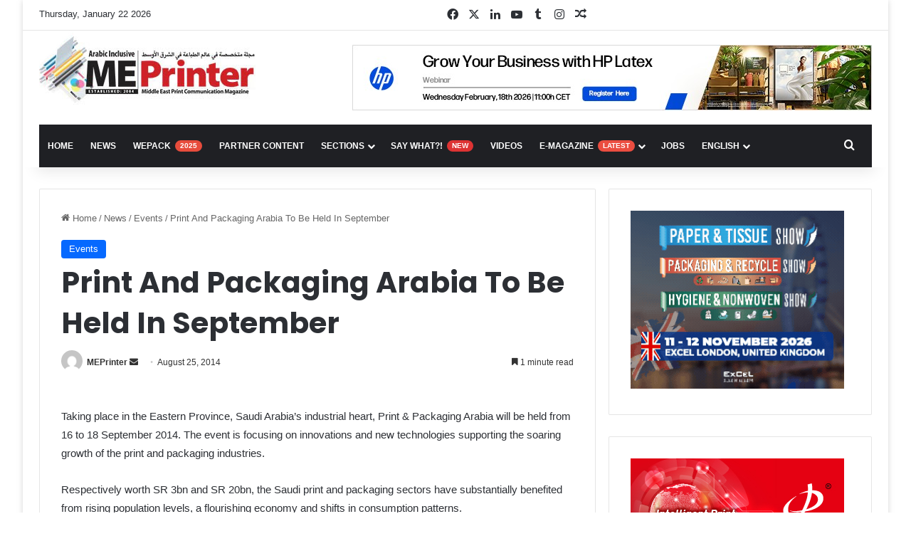

--- FILE ---
content_type: text/html; charset=UTF-8
request_url: https://meprinter.com/print-and-packaging-arabia-to-be-held-in-september/
body_size: 22252
content:
<!DOCTYPE html>
<html lang="en-US" class="" data-skin="light">
<head>
	<meta charset="UTF-8" />
	<link rel="profile" href="https://gmpg.org/xfn/11" />
	<meta name='robots' content='index, follow, max-image-preview:large, max-snippet:-1, max-video-preview:-1' />
<link rel="alternate" hreflang="en" href="https://meprinter.com/print-and-packaging-arabia-to-be-held-in-september/" />
<link rel="alternate" hreflang="x-default" href="https://meprinter.com/print-and-packaging-arabia-to-be-held-in-september/" />

	<!-- This site is optimized with the Yoast SEO plugin v25.4 - https://yoast.com/wordpress/plugins/seo/ -->
	<title>Print And Packaging Arabia To Be Held In September - ME Printer</title>
	<link rel="canonical" href="https://meprinter.com/print-and-packaging-arabia-to-be-held-in-september/" />
	<meta property="og:locale" content="en_US" />
	<meta property="og:type" content="article" />
	<meta property="og:title" content="Print And Packaging Arabia To Be Held In September - ME Printer" />
	<meta property="og:description" content="Taking place in the Eastern Province, Saudi Arabia’s industrial heart, Print &amp; Packaging Arabia will be held from 16 to 18 September 2014. The event is focusing on innovations and new technologies supporting the soaring growth of the print and packaging industries. Respectively worth SR 3bn and SR 20bn, the Saudi print and packaging sectors &hellip;" />
	<meta property="og:url" content="https://meprinter.com/print-and-packaging-arabia-to-be-held-in-september/" />
	<meta property="og:site_name" content="ME Printer" />
	<meta property="article:published_time" content="2014-08-25T00:00:00+00:00" />
	<meta name="author" content="MEPrinter" />
	<meta name="twitter:card" content="summary_large_image" />
	<meta name="twitter:label1" content="Written by" />
	<meta name="twitter:data1" content="MEPrinter" />
	<meta name="twitter:label2" content="Est. reading time" />
	<meta name="twitter:data2" content="2 minutes" />
	<script type="application/ld+json" class="yoast-schema-graph">{"@context":"https://schema.org","@graph":[{"@type":"WebPage","@id":"https://meprinter.com/print-and-packaging-arabia-to-be-held-in-september/","url":"https://meprinter.com/print-and-packaging-arabia-to-be-held-in-september/","name":"Print And Packaging Arabia To Be Held In September - ME Printer","isPartOf":{"@id":"https://meprinter.com/#website"},"datePublished":"2014-08-25T00:00:00+00:00","author":{"@id":"https://meprinter.com/#/schema/person/f953d1a2f38059d6ddee2907e5e7671b"},"breadcrumb":{"@id":"https://meprinter.com/print-and-packaging-arabia-to-be-held-in-september/#breadcrumb"},"inLanguage":"en-US","potentialAction":[{"@type":"ReadAction","target":["https://meprinter.com/print-and-packaging-arabia-to-be-held-in-september/"]}]},{"@type":"BreadcrumbList","@id":"https://meprinter.com/print-and-packaging-arabia-to-be-held-in-september/#breadcrumb","itemListElement":[{"@type":"ListItem","position":1,"name":"Home","item":"https://meprinter.com/"},{"@type":"ListItem","position":2,"name":"Print And Packaging Arabia To Be Held In September"}]},{"@type":"WebSite","@id":"https://meprinter.com/#website","url":"https://meprinter.com/","name":"ME Printer","description":"Middle East Print Community Hub","potentialAction":[{"@type":"SearchAction","target":{"@type":"EntryPoint","urlTemplate":"https://meprinter.com/?s={search_term_string}"},"query-input":{"@type":"PropertyValueSpecification","valueRequired":true,"valueName":"search_term_string"}}],"inLanguage":"en-US"},{"@type":"Person","@id":"https://meprinter.com/#/schema/person/f953d1a2f38059d6ddee2907e5e7671b","name":"MEPrinter","image":{"@type":"ImageObject","inLanguage":"en-US","@id":"https://meprinter.com/#/schema/person/image/","url":"https://secure.gravatar.com/avatar/d6c12d5fe21fdc80436027821ab55739?s=96&d=mm&r=g","contentUrl":"https://secure.gravatar.com/avatar/d6c12d5fe21fdc80436027821ab55739?s=96&d=mm&r=g","caption":"MEPrinter"},"url":"https://meprinter.com/author/karimian/"}]}</script>
	<!-- / Yoast SEO plugin. -->


<link rel='dns-prefetch' href='//www.googletagmanager.com' />
<link rel='dns-prefetch' href='//pagead2.googlesyndication.com' />
<link rel="alternate" type="application/rss+xml" title="ME Printer &raquo; Feed" href="https://meprinter.com/feed/" />
<link rel="alternate" type="application/rss+xml" title="ME Printer &raquo; Comments Feed" href="https://meprinter.com/comments/feed/" />

		<style type="text/css">
			:root{				
			--tie-preset-gradient-1: linear-gradient(135deg, rgba(6, 147, 227, 1) 0%, rgb(155, 81, 224) 100%);
			--tie-preset-gradient-2: linear-gradient(135deg, rgb(122, 220, 180) 0%, rgb(0, 208, 130) 100%);
			--tie-preset-gradient-3: linear-gradient(135deg, rgba(252, 185, 0, 1) 0%, rgba(255, 105, 0, 1) 100%);
			--tie-preset-gradient-4: linear-gradient(135deg, rgba(255, 105, 0, 1) 0%, rgb(207, 46, 46) 100%);
			--tie-preset-gradient-5: linear-gradient(135deg, rgb(238, 238, 238) 0%, rgb(169, 184, 195) 100%);
			--tie-preset-gradient-6: linear-gradient(135deg, rgb(74, 234, 220) 0%, rgb(151, 120, 209) 20%, rgb(207, 42, 186) 40%, rgb(238, 44, 130) 60%, rgb(251, 105, 98) 80%, rgb(254, 248, 76) 100%);
			--tie-preset-gradient-7: linear-gradient(135deg, rgb(255, 206, 236) 0%, rgb(152, 150, 240) 100%);
			--tie-preset-gradient-8: linear-gradient(135deg, rgb(254, 205, 165) 0%, rgb(254, 45, 45) 50%, rgb(107, 0, 62) 100%);
			--tie-preset-gradient-9: linear-gradient(135deg, rgb(255, 203, 112) 0%, rgb(199, 81, 192) 50%, rgb(65, 88, 208) 100%);
			--tie-preset-gradient-10: linear-gradient(135deg, rgb(255, 245, 203) 0%, rgb(182, 227, 212) 50%, rgb(51, 167, 181) 100%);
			--tie-preset-gradient-11: linear-gradient(135deg, rgb(202, 248, 128) 0%, rgb(113, 206, 126) 100%);
			--tie-preset-gradient-12: linear-gradient(135deg, rgb(2, 3, 129) 0%, rgb(40, 116, 252) 100%);
			--tie-preset-gradient-13: linear-gradient(135deg, #4D34FA, #ad34fa);
			--tie-preset-gradient-14: linear-gradient(135deg, #0057FF, #31B5FF);
			--tie-preset-gradient-15: linear-gradient(135deg, #FF007A, #FF81BD);
			--tie-preset-gradient-16: linear-gradient(135deg, #14111E, #4B4462);
			--tie-preset-gradient-17: linear-gradient(135deg, #F32758, #FFC581);

			
					--main-nav-background: #1f2024;
					--main-nav-secondry-background: rgba(0,0,0,0.2);
					--main-nav-primary-color: #0088ff;
					--main-nav-contrast-primary-color: #FFFFFF;
					--main-nav-text-color: #FFFFFF;
					--main-nav-secondry-text-color: rgba(225,255,255,0.5);
					--main-nav-main-border-color: rgba(255,255,255,0.07);
					--main-nav-secondry-border-color: rgba(255,255,255,0.04);
				
			}
		</style>
	<meta name="viewport" content="width=device-width, initial-scale=1.0" /><script type="text/javascript">
/* <![CDATA[ */
window._wpemojiSettings = {"baseUrl":"https:\/\/s.w.org\/images\/core\/emoji\/15.0.3\/72x72\/","ext":".png","svgUrl":"https:\/\/s.w.org\/images\/core\/emoji\/15.0.3\/svg\/","svgExt":".svg","source":{"concatemoji":"https:\/\/meprinter.com\/wp-includes\/js\/wp-emoji-release.min.js?ver=6.6.4"}};
/*! This file is auto-generated */
!function(i,n){var o,s,e;function c(e){try{var t={supportTests:e,timestamp:(new Date).valueOf()};sessionStorage.setItem(o,JSON.stringify(t))}catch(e){}}function p(e,t,n){e.clearRect(0,0,e.canvas.width,e.canvas.height),e.fillText(t,0,0);var t=new Uint32Array(e.getImageData(0,0,e.canvas.width,e.canvas.height).data),r=(e.clearRect(0,0,e.canvas.width,e.canvas.height),e.fillText(n,0,0),new Uint32Array(e.getImageData(0,0,e.canvas.width,e.canvas.height).data));return t.every(function(e,t){return e===r[t]})}function u(e,t,n){switch(t){case"flag":return n(e,"\ud83c\udff3\ufe0f\u200d\u26a7\ufe0f","\ud83c\udff3\ufe0f\u200b\u26a7\ufe0f")?!1:!n(e,"\ud83c\uddfa\ud83c\uddf3","\ud83c\uddfa\u200b\ud83c\uddf3")&&!n(e,"\ud83c\udff4\udb40\udc67\udb40\udc62\udb40\udc65\udb40\udc6e\udb40\udc67\udb40\udc7f","\ud83c\udff4\u200b\udb40\udc67\u200b\udb40\udc62\u200b\udb40\udc65\u200b\udb40\udc6e\u200b\udb40\udc67\u200b\udb40\udc7f");case"emoji":return!n(e,"\ud83d\udc26\u200d\u2b1b","\ud83d\udc26\u200b\u2b1b")}return!1}function f(e,t,n){var r="undefined"!=typeof WorkerGlobalScope&&self instanceof WorkerGlobalScope?new OffscreenCanvas(300,150):i.createElement("canvas"),a=r.getContext("2d",{willReadFrequently:!0}),o=(a.textBaseline="top",a.font="600 32px Arial",{});return e.forEach(function(e){o[e]=t(a,e,n)}),o}function t(e){var t=i.createElement("script");t.src=e,t.defer=!0,i.head.appendChild(t)}"undefined"!=typeof Promise&&(o="wpEmojiSettingsSupports",s=["flag","emoji"],n.supports={everything:!0,everythingExceptFlag:!0},e=new Promise(function(e){i.addEventListener("DOMContentLoaded",e,{once:!0})}),new Promise(function(t){var n=function(){try{var e=JSON.parse(sessionStorage.getItem(o));if("object"==typeof e&&"number"==typeof e.timestamp&&(new Date).valueOf()<e.timestamp+604800&&"object"==typeof e.supportTests)return e.supportTests}catch(e){}return null}();if(!n){if("undefined"!=typeof Worker&&"undefined"!=typeof OffscreenCanvas&&"undefined"!=typeof URL&&URL.createObjectURL&&"undefined"!=typeof Blob)try{var e="postMessage("+f.toString()+"("+[JSON.stringify(s),u.toString(),p.toString()].join(",")+"));",r=new Blob([e],{type:"text/javascript"}),a=new Worker(URL.createObjectURL(r),{name:"wpTestEmojiSupports"});return void(a.onmessage=function(e){c(n=e.data),a.terminate(),t(n)})}catch(e){}c(n=f(s,u,p))}t(n)}).then(function(e){for(var t in e)n.supports[t]=e[t],n.supports.everything=n.supports.everything&&n.supports[t],"flag"!==t&&(n.supports.everythingExceptFlag=n.supports.everythingExceptFlag&&n.supports[t]);n.supports.everythingExceptFlag=n.supports.everythingExceptFlag&&!n.supports.flag,n.DOMReady=!1,n.readyCallback=function(){n.DOMReady=!0}}).then(function(){return e}).then(function(){var e;n.supports.everything||(n.readyCallback(),(e=n.source||{}).concatemoji?t(e.concatemoji):e.wpemoji&&e.twemoji&&(t(e.twemoji),t(e.wpemoji)))}))}((window,document),window._wpemojiSettings);
/* ]]> */
</script>

<style id='wp-emoji-styles-inline-css' type='text/css'>

	img.wp-smiley, img.emoji {
		display: inline !important;
		border: none !important;
		box-shadow: none !important;
		height: 1em !important;
		width: 1em !important;
		margin: 0 0.07em !important;
		vertical-align: -0.1em !important;
		background: none !important;
		padding: 0 !important;
	}
</style>
<link rel='stylesheet' id='wp-block-library-css' href='https://meprinter.com/wp-includes/css/dist/block-library/style.min.css?ver=6.6.4' type='text/css' media='all' />
<style id='wp-block-library-theme-inline-css' type='text/css'>
.wp-block-audio :where(figcaption){color:#555;font-size:13px;text-align:center}.is-dark-theme .wp-block-audio :where(figcaption){color:#ffffffa6}.wp-block-audio{margin:0 0 1em}.wp-block-code{border:1px solid #ccc;border-radius:4px;font-family:Menlo,Consolas,monaco,monospace;padding:.8em 1em}.wp-block-embed :where(figcaption){color:#555;font-size:13px;text-align:center}.is-dark-theme .wp-block-embed :where(figcaption){color:#ffffffa6}.wp-block-embed{margin:0 0 1em}.blocks-gallery-caption{color:#555;font-size:13px;text-align:center}.is-dark-theme .blocks-gallery-caption{color:#ffffffa6}:root :where(.wp-block-image figcaption){color:#555;font-size:13px;text-align:center}.is-dark-theme :root :where(.wp-block-image figcaption){color:#ffffffa6}.wp-block-image{margin:0 0 1em}.wp-block-pullquote{border-bottom:4px solid;border-top:4px solid;color:currentColor;margin-bottom:1.75em}.wp-block-pullquote cite,.wp-block-pullquote footer,.wp-block-pullquote__citation{color:currentColor;font-size:.8125em;font-style:normal;text-transform:uppercase}.wp-block-quote{border-left:.25em solid;margin:0 0 1.75em;padding-left:1em}.wp-block-quote cite,.wp-block-quote footer{color:currentColor;font-size:.8125em;font-style:normal;position:relative}.wp-block-quote.has-text-align-right{border-left:none;border-right:.25em solid;padding-left:0;padding-right:1em}.wp-block-quote.has-text-align-center{border:none;padding-left:0}.wp-block-quote.is-large,.wp-block-quote.is-style-large,.wp-block-quote.is-style-plain{border:none}.wp-block-search .wp-block-search__label{font-weight:700}.wp-block-search__button{border:1px solid #ccc;padding:.375em .625em}:where(.wp-block-group.has-background){padding:1.25em 2.375em}.wp-block-separator.has-css-opacity{opacity:.4}.wp-block-separator{border:none;border-bottom:2px solid;margin-left:auto;margin-right:auto}.wp-block-separator.has-alpha-channel-opacity{opacity:1}.wp-block-separator:not(.is-style-wide):not(.is-style-dots){width:100px}.wp-block-separator.has-background:not(.is-style-dots){border-bottom:none;height:1px}.wp-block-separator.has-background:not(.is-style-wide):not(.is-style-dots){height:2px}.wp-block-table{margin:0 0 1em}.wp-block-table td,.wp-block-table th{word-break:normal}.wp-block-table :where(figcaption){color:#555;font-size:13px;text-align:center}.is-dark-theme .wp-block-table :where(figcaption){color:#ffffffa6}.wp-block-video :where(figcaption){color:#555;font-size:13px;text-align:center}.is-dark-theme .wp-block-video :where(figcaption){color:#ffffffa6}.wp-block-video{margin:0 0 1em}:root :where(.wp-block-template-part.has-background){margin-bottom:0;margin-top:0;padding:1.25em 2.375em}
</style>
<style id='classic-theme-styles-inline-css' type='text/css'>
/*! This file is auto-generated */
.wp-block-button__link{color:#fff;background-color:#32373c;border-radius:9999px;box-shadow:none;text-decoration:none;padding:calc(.667em + 2px) calc(1.333em + 2px);font-size:1.125em}.wp-block-file__button{background:#32373c;color:#fff;text-decoration:none}
</style>
<style id='global-styles-inline-css' type='text/css'>
:root{--wp--preset--aspect-ratio--square: 1;--wp--preset--aspect-ratio--4-3: 4/3;--wp--preset--aspect-ratio--3-4: 3/4;--wp--preset--aspect-ratio--3-2: 3/2;--wp--preset--aspect-ratio--2-3: 2/3;--wp--preset--aspect-ratio--16-9: 16/9;--wp--preset--aspect-ratio--9-16: 9/16;--wp--preset--color--black: #000000;--wp--preset--color--cyan-bluish-gray: #abb8c3;--wp--preset--color--white: #ffffff;--wp--preset--color--pale-pink: #f78da7;--wp--preset--color--vivid-red: #cf2e2e;--wp--preset--color--luminous-vivid-orange: #ff6900;--wp--preset--color--luminous-vivid-amber: #fcb900;--wp--preset--color--light-green-cyan: #7bdcb5;--wp--preset--color--vivid-green-cyan: #00d084;--wp--preset--color--pale-cyan-blue: #8ed1fc;--wp--preset--color--vivid-cyan-blue: #0693e3;--wp--preset--color--vivid-purple: #9b51e0;--wp--preset--color--global-color: #0088ff;--wp--preset--gradient--vivid-cyan-blue-to-vivid-purple: linear-gradient(135deg,rgba(6,147,227,1) 0%,rgb(155,81,224) 100%);--wp--preset--gradient--light-green-cyan-to-vivid-green-cyan: linear-gradient(135deg,rgb(122,220,180) 0%,rgb(0,208,130) 100%);--wp--preset--gradient--luminous-vivid-amber-to-luminous-vivid-orange: linear-gradient(135deg,rgba(252,185,0,1) 0%,rgba(255,105,0,1) 100%);--wp--preset--gradient--luminous-vivid-orange-to-vivid-red: linear-gradient(135deg,rgba(255,105,0,1) 0%,rgb(207,46,46) 100%);--wp--preset--gradient--very-light-gray-to-cyan-bluish-gray: linear-gradient(135deg,rgb(238,238,238) 0%,rgb(169,184,195) 100%);--wp--preset--gradient--cool-to-warm-spectrum: linear-gradient(135deg,rgb(74,234,220) 0%,rgb(151,120,209) 20%,rgb(207,42,186) 40%,rgb(238,44,130) 60%,rgb(251,105,98) 80%,rgb(254,248,76) 100%);--wp--preset--gradient--blush-light-purple: linear-gradient(135deg,rgb(255,206,236) 0%,rgb(152,150,240) 100%);--wp--preset--gradient--blush-bordeaux: linear-gradient(135deg,rgb(254,205,165) 0%,rgb(254,45,45) 50%,rgb(107,0,62) 100%);--wp--preset--gradient--luminous-dusk: linear-gradient(135deg,rgb(255,203,112) 0%,rgb(199,81,192) 50%,rgb(65,88,208) 100%);--wp--preset--gradient--pale-ocean: linear-gradient(135deg,rgb(255,245,203) 0%,rgb(182,227,212) 50%,rgb(51,167,181) 100%);--wp--preset--gradient--electric-grass: linear-gradient(135deg,rgb(202,248,128) 0%,rgb(113,206,126) 100%);--wp--preset--gradient--midnight: linear-gradient(135deg,rgb(2,3,129) 0%,rgb(40,116,252) 100%);--wp--preset--font-size--small: 13px;--wp--preset--font-size--medium: 20px;--wp--preset--font-size--large: 36px;--wp--preset--font-size--x-large: 42px;--wp--preset--spacing--20: 0.44rem;--wp--preset--spacing--30: 0.67rem;--wp--preset--spacing--40: 1rem;--wp--preset--spacing--50: 1.5rem;--wp--preset--spacing--60: 2.25rem;--wp--preset--spacing--70: 3.38rem;--wp--preset--spacing--80: 5.06rem;--wp--preset--shadow--natural: 6px 6px 9px rgba(0, 0, 0, 0.2);--wp--preset--shadow--deep: 12px 12px 50px rgba(0, 0, 0, 0.4);--wp--preset--shadow--sharp: 6px 6px 0px rgba(0, 0, 0, 0.2);--wp--preset--shadow--outlined: 6px 6px 0px -3px rgba(255, 255, 255, 1), 6px 6px rgba(0, 0, 0, 1);--wp--preset--shadow--crisp: 6px 6px 0px rgba(0, 0, 0, 1);}:where(.is-layout-flex){gap: 0.5em;}:where(.is-layout-grid){gap: 0.5em;}body .is-layout-flex{display: flex;}.is-layout-flex{flex-wrap: wrap;align-items: center;}.is-layout-flex > :is(*, div){margin: 0;}body .is-layout-grid{display: grid;}.is-layout-grid > :is(*, div){margin: 0;}:where(.wp-block-columns.is-layout-flex){gap: 2em;}:where(.wp-block-columns.is-layout-grid){gap: 2em;}:where(.wp-block-post-template.is-layout-flex){gap: 1.25em;}:where(.wp-block-post-template.is-layout-grid){gap: 1.25em;}.has-black-color{color: var(--wp--preset--color--black) !important;}.has-cyan-bluish-gray-color{color: var(--wp--preset--color--cyan-bluish-gray) !important;}.has-white-color{color: var(--wp--preset--color--white) !important;}.has-pale-pink-color{color: var(--wp--preset--color--pale-pink) !important;}.has-vivid-red-color{color: var(--wp--preset--color--vivid-red) !important;}.has-luminous-vivid-orange-color{color: var(--wp--preset--color--luminous-vivid-orange) !important;}.has-luminous-vivid-amber-color{color: var(--wp--preset--color--luminous-vivid-amber) !important;}.has-light-green-cyan-color{color: var(--wp--preset--color--light-green-cyan) !important;}.has-vivid-green-cyan-color{color: var(--wp--preset--color--vivid-green-cyan) !important;}.has-pale-cyan-blue-color{color: var(--wp--preset--color--pale-cyan-blue) !important;}.has-vivid-cyan-blue-color{color: var(--wp--preset--color--vivid-cyan-blue) !important;}.has-vivid-purple-color{color: var(--wp--preset--color--vivid-purple) !important;}.has-black-background-color{background-color: var(--wp--preset--color--black) !important;}.has-cyan-bluish-gray-background-color{background-color: var(--wp--preset--color--cyan-bluish-gray) !important;}.has-white-background-color{background-color: var(--wp--preset--color--white) !important;}.has-pale-pink-background-color{background-color: var(--wp--preset--color--pale-pink) !important;}.has-vivid-red-background-color{background-color: var(--wp--preset--color--vivid-red) !important;}.has-luminous-vivid-orange-background-color{background-color: var(--wp--preset--color--luminous-vivid-orange) !important;}.has-luminous-vivid-amber-background-color{background-color: var(--wp--preset--color--luminous-vivid-amber) !important;}.has-light-green-cyan-background-color{background-color: var(--wp--preset--color--light-green-cyan) !important;}.has-vivid-green-cyan-background-color{background-color: var(--wp--preset--color--vivid-green-cyan) !important;}.has-pale-cyan-blue-background-color{background-color: var(--wp--preset--color--pale-cyan-blue) !important;}.has-vivid-cyan-blue-background-color{background-color: var(--wp--preset--color--vivid-cyan-blue) !important;}.has-vivid-purple-background-color{background-color: var(--wp--preset--color--vivid-purple) !important;}.has-black-border-color{border-color: var(--wp--preset--color--black) !important;}.has-cyan-bluish-gray-border-color{border-color: var(--wp--preset--color--cyan-bluish-gray) !important;}.has-white-border-color{border-color: var(--wp--preset--color--white) !important;}.has-pale-pink-border-color{border-color: var(--wp--preset--color--pale-pink) !important;}.has-vivid-red-border-color{border-color: var(--wp--preset--color--vivid-red) !important;}.has-luminous-vivid-orange-border-color{border-color: var(--wp--preset--color--luminous-vivid-orange) !important;}.has-luminous-vivid-amber-border-color{border-color: var(--wp--preset--color--luminous-vivid-amber) !important;}.has-light-green-cyan-border-color{border-color: var(--wp--preset--color--light-green-cyan) !important;}.has-vivid-green-cyan-border-color{border-color: var(--wp--preset--color--vivid-green-cyan) !important;}.has-pale-cyan-blue-border-color{border-color: var(--wp--preset--color--pale-cyan-blue) !important;}.has-vivid-cyan-blue-border-color{border-color: var(--wp--preset--color--vivid-cyan-blue) !important;}.has-vivid-purple-border-color{border-color: var(--wp--preset--color--vivid-purple) !important;}.has-vivid-cyan-blue-to-vivid-purple-gradient-background{background: var(--wp--preset--gradient--vivid-cyan-blue-to-vivid-purple) !important;}.has-light-green-cyan-to-vivid-green-cyan-gradient-background{background: var(--wp--preset--gradient--light-green-cyan-to-vivid-green-cyan) !important;}.has-luminous-vivid-amber-to-luminous-vivid-orange-gradient-background{background: var(--wp--preset--gradient--luminous-vivid-amber-to-luminous-vivid-orange) !important;}.has-luminous-vivid-orange-to-vivid-red-gradient-background{background: var(--wp--preset--gradient--luminous-vivid-orange-to-vivid-red) !important;}.has-very-light-gray-to-cyan-bluish-gray-gradient-background{background: var(--wp--preset--gradient--very-light-gray-to-cyan-bluish-gray) !important;}.has-cool-to-warm-spectrum-gradient-background{background: var(--wp--preset--gradient--cool-to-warm-spectrum) !important;}.has-blush-light-purple-gradient-background{background: var(--wp--preset--gradient--blush-light-purple) !important;}.has-blush-bordeaux-gradient-background{background: var(--wp--preset--gradient--blush-bordeaux) !important;}.has-luminous-dusk-gradient-background{background: var(--wp--preset--gradient--luminous-dusk) !important;}.has-pale-ocean-gradient-background{background: var(--wp--preset--gradient--pale-ocean) !important;}.has-electric-grass-gradient-background{background: var(--wp--preset--gradient--electric-grass) !important;}.has-midnight-gradient-background{background: var(--wp--preset--gradient--midnight) !important;}.has-small-font-size{font-size: var(--wp--preset--font-size--small) !important;}.has-medium-font-size{font-size: var(--wp--preset--font-size--medium) !important;}.has-large-font-size{font-size: var(--wp--preset--font-size--large) !important;}.has-x-large-font-size{font-size: var(--wp--preset--font-size--x-large) !important;}
:where(.wp-block-post-template.is-layout-flex){gap: 1.25em;}:where(.wp-block-post-template.is-layout-grid){gap: 1.25em;}
:where(.wp-block-columns.is-layout-flex){gap: 2em;}:where(.wp-block-columns.is-layout-grid){gap: 2em;}
:root :where(.wp-block-pullquote){font-size: 1.5em;line-height: 1.6;}
</style>
<link rel='stylesheet' id='taqyeem-buttons-style-css' href='https://meprinter.com/wp-content/plugins/taqyeem-buttons/assets/style.css?ver=6.6.4' type='text/css' media='all' />
<link rel='stylesheet' id='wpml-legacy-dropdown-0-css' href='https://meprinter.com/wp-content/plugins/sitepress-multilingual-cms/templates/language-switchers/legacy-dropdown/style.min.css?ver=1' type='text/css' media='all' />
<style id='wpml-legacy-dropdown-0-inline-css' type='text/css'>
.wpml-ls-statics-shortcode_actions{background-color:#ffffff;}.wpml-ls-statics-shortcode_actions, .wpml-ls-statics-shortcode_actions .wpml-ls-sub-menu, .wpml-ls-statics-shortcode_actions a {border-color:#ffffff;}.wpml-ls-statics-shortcode_actions a, .wpml-ls-statics-shortcode_actions .wpml-ls-sub-menu a, .wpml-ls-statics-shortcode_actions .wpml-ls-sub-menu a:link, .wpml-ls-statics-shortcode_actions li:not(.wpml-ls-current-language) .wpml-ls-link, .wpml-ls-statics-shortcode_actions li:not(.wpml-ls-current-language) .wpml-ls-link:link {color:#dd3333;background-color:#ffffff;}.wpml-ls-statics-shortcode_actions a, .wpml-ls-statics-shortcode_actions .wpml-ls-sub-menu a:hover,.wpml-ls-statics-shortcode_actions .wpml-ls-sub-menu a:focus, .wpml-ls-statics-shortcode_actions .wpml-ls-sub-menu a:link:hover, .wpml-ls-statics-shortcode_actions .wpml-ls-sub-menu a:link:focus {color:#000000;background-color:#ffffff;}.wpml-ls-statics-shortcode_actions .wpml-ls-current-language > a {color:#dd3333;background-color:#ffffff;}.wpml-ls-statics-shortcode_actions .wpml-ls-current-language:hover>a, .wpml-ls-statics-shortcode_actions .wpml-ls-current-language>a:focus {color:#000000;background-color:#ffffff;}
</style>
<link rel='stylesheet' id='wpml-menu-item-0-css' href='https://meprinter.com/wp-content/plugins/sitepress-multilingual-cms/templates/language-switchers/menu-item/style.min.css?ver=1' type='text/css' media='all' />
<link rel='stylesheet' id='meks-ads-widget-css' href='https://meprinter.com/wp-content/plugins/meks-easy-ads-widget/css/style.css?ver=2.0.9' type='text/css' media='all' />
<link rel='stylesheet' id='tie-css-base-css' href='https://meprinter.com/wp-content/themes/jannah/assets/css/base.min.css?ver=7.2.0' type='text/css' media='all' />
<link rel='stylesheet' id='tie-css-styles-css' href='https://meprinter.com/wp-content/themes/jannah/assets/css/style.min.css?ver=7.2.0' type='text/css' media='all' />
<link rel='stylesheet' id='tie-css-widgets-css' href='https://meprinter.com/wp-content/themes/jannah/assets/css/widgets.min.css?ver=7.2.0' type='text/css' media='all' />
<link rel='stylesheet' id='tie-css-helpers-css' href='https://meprinter.com/wp-content/themes/jannah/assets/css/helpers.min.css?ver=7.2.0' type='text/css' media='all' />
<link rel='stylesheet' id='tie-fontawesome5-css' href='https://meprinter.com/wp-content/themes/jannah/assets/css/fontawesome.css?ver=7.2.0' type='text/css' media='all' />
<link rel='stylesheet' id='tie-css-ilightbox-css' href='https://meprinter.com/wp-content/themes/jannah/assets/ilightbox/dark-skin/skin.css?ver=7.2.0' type='text/css' media='all' />
<link rel='stylesheet' id='tie-css-shortcodes-css' href='https://meprinter.com/wp-content/themes/jannah/assets/css/plugins/shortcodes.min.css?ver=7.2.0' type='text/css' media='all' />
<link rel='stylesheet' id='tie-css-single-css' href='https://meprinter.com/wp-content/themes/jannah/assets/css/single.min.css?ver=7.2.0' type='text/css' media='all' />
<link rel='stylesheet' id='tie-css-print-css' href='https://meprinter.com/wp-content/themes/jannah/assets/css/print.css?ver=7.2.0' type='text/css' media='print' />
<link rel='stylesheet' id='taqyeem-styles-css' href='https://meprinter.com/wp-content/themes/jannah/assets/css/plugins/taqyeem.min.css?ver=7.2.0' type='text/css' media='all' />
<link rel='stylesheet' id='tie-theme-child-css-css' href='https://meprinter.com/wp-content/themes/jannah-child/style.css?ver=6.6.4' type='text/css' media='all' />
<style id='tie-theme-child-css-inline-css' type='text/css'>
.wf-active .logo-text,.wf-active h1,.wf-active h2,.wf-active h3,.wf-active h4,.wf-active h5,.wf-active h6,.wf-active .the-subtitle{font-family: 'Poppins';}#main-nav .main-menu > ul > li > a{text-transform: uppercase;}#tie-body{background-color: #ffffff;}#header-notification-bar{background: var( --tie-preset-gradient-13 );}#header-notification-bar{--tie-buttons-color: #FFFFFF;--tie-buttons-border-color: #FFFFFF;--tie-buttons-hover-color: #e1e1e1;--tie-buttons-hover-text: #000000;}#header-notification-bar{--tie-buttons-text: #000000;}#background-stream-cover{background-image: url(https://meprinter.com/wp-content/uploads/2021/07/New-Project-2021-07-29T132024.364.png);background-repeat: repeat-x;background-size: cover; background-attachment: fixed;background-position: left ;}.tie-cat-2,.tie-cat-item-2 > span{background-color:#e67e22 !important;color:#FFFFFF !important;}.tie-cat-2:after{border-top-color:#e67e22 !important;}.tie-cat-2:hover{background-color:#c86004 !important;}.tie-cat-2:hover:after{border-top-color:#c86004 !important;}.tie-cat-9,.tie-cat-item-9 > span{background-color:#2ecc71 !important;color:#FFFFFF !important;}.tie-cat-9:after{border-top-color:#2ecc71 !important;}.tie-cat-9:hover{background-color:#10ae53 !important;}.tie-cat-9:hover:after{border-top-color:#10ae53 !important;}.tie-cat-12,.tie-cat-item-12 > span{background-color:#9b59b6 !important;color:#FFFFFF !important;}.tie-cat-12:after{border-top-color:#9b59b6 !important;}.tie-cat-12:hover{background-color:#7d3b98 !important;}.tie-cat-12:hover:after{border-top-color:#7d3b98 !important;}.tie-cat-15,.tie-cat-item-15 > span{background-color:#34495e !important;color:#FFFFFF !important;}.tie-cat-15:after{border-top-color:#34495e !important;}.tie-cat-15:hover{background-color:#162b40 !important;}.tie-cat-15:hover:after{border-top-color:#162b40 !important;}.tie-cat-17,.tie-cat-item-17 > span{background-color:#795548 !important;color:#FFFFFF !important;}.tie-cat-17:after{border-top-color:#795548 !important;}.tie-cat-17:hover{background-color:#5b372a !important;}.tie-cat-17:hover:after{border-top-color:#5b372a !important;}.tie-cat-19,.tie-cat-item-19 > span{background-color:#4CAF50 !important;color:#FFFFFF !important;}.tie-cat-19:after{border-top-color:#4CAF50 !important;}.tie-cat-19:hover{background-color:#2e9132 !important;}.tie-cat-19:hover:after{border-top-color:#2e9132 !important;}#logo{margin:0px !important;}.grid-slider-wrapper .thumb-title { font-size:16px; }@media(min-width: 992px){ .main-menu .menu>li>a{ padding:0 12px;font-size:12px; }nav.main-nav .components>li>a:not(.follow-btn){ width: 33px;}}.entry post-description {text-shadow: white;}
</style>
<script type="text/javascript" src="https://meprinter.com/wp-content/plugins/sitepress-multilingual-cms/templates/language-switchers/legacy-dropdown/script.min.js?ver=1" id="wpml-legacy-dropdown-0-js"></script>
<script type="text/javascript" data-no-optimize="1" data-cfasync="false" src="https://meprinter.com/wp-includes/js/jquery/jquery.min.js?ver=3.7.1" id="jquery-core-js"></script>
<script type="text/javascript" src="https://meprinter.com/wp-includes/js/jquery/jquery-migrate.min.js?ver=3.4.1" id="jquery-migrate-js"></script>
<link rel="https://api.w.org/" href="https://meprinter.com/wp-json/" /><link rel="alternate" title="JSON" type="application/json" href="https://meprinter.com/wp-json/wp/v2/posts/3436" /><link rel="EditURI" type="application/rsd+xml" title="RSD" href="https://meprinter.com/xmlrpc.php?rsd" />
<meta name="generator" content="WordPress 6.6.4" />
<link rel='shortlink' href='https://meprinter.com/?p=3436' />
<link rel="alternate" title="oEmbed (JSON)" type="application/json+oembed" href="https://meprinter.com/wp-json/oembed/1.0/embed?url=https%3A%2F%2Fmeprinter.com%2Fprint-and-packaging-arabia-to-be-held-in-september%2F" />
<link rel="alternate" title="oEmbed (XML)" type="text/xml+oembed" href="https://meprinter.com/wp-json/oembed/1.0/embed?url=https%3A%2F%2Fmeprinter.com%2Fprint-and-packaging-arabia-to-be-held-in-september%2F&#038;format=xml" />
<meta name="generator" content="WPML ver:4.6.12 stt:5,1;" />

<!-- This site is using AdRotate v5.14 to display their advertisements - https://ajdg.solutions/ -->
<!-- AdRotate CSS -->
<style type="text/css" media="screen">
	.g { margin:0px; padding:0px; overflow:hidden; line-height:1; zoom:1; }
	.g img { height:auto; }
	.g-col { position:relative; float:left; }
	.g-col:first-child { margin-left: 0; }
	.g-col:last-child { margin-right: 0; }
	.g-2 { width:100%; max-width:728px; height:100%; max-height:90px; margin: 0 auto; }
	.g-3 { width:100%; max-width:728px; height:100%; max-height:90px; margin: 0 auto; }
	@media only screen and (max-width: 480px) {
		.g-col, .g-dyn, .g-single { width:100%; margin-left:0; margin-right:0; }
	}
</style>
<!-- /AdRotate CSS -->


		<!-- GA Google Analytics @ https://m0n.co/ga -->
		<script async src="https://www.googletagmanager.com/gtag/js?id=G-HWM2RLSWHL"></script>
		<script>
			window.dataLayer = window.dataLayer || [];
			function gtag(){dataLayer.push(arguments);}
			gtag('js', new Date());
			gtag('config', 'G-HWM2RLSWHL');
		</script>

	<meta name="generator" content="Site Kit by Google 1.135.0" /><script type='text/javascript'>
/* <![CDATA[ */
var taqyeem = {"ajaxurl":"https://meprinter.com/wp-admin/admin-ajax.php" , "your_rating":"Your Rating:"};
/* ]]> */
</script>

<meta http-equiv="X-UA-Compatible" content="IE=edge"><meta name="google-site-verification" content="0-_h65qhRzhqaxc-TUJFlobb1ctDLKQo5XbXp7w87N0" />
<meta name="msvalidate.01" content="0F23C2A1DDDEBCDACFDC10F7E558AA9A" />

<script async src="https://pagead2.googlesyndication.com/pagead/js/adsbygoogle.js?client=ca-pub-5390138900981149"
     crossorigin="anonymous"></script>

<!-- Google AdSense meta tags added by Site Kit -->
<meta name="google-adsense-platform-account" content="ca-host-pub-2644536267352236">
<meta name="google-adsense-platform-domain" content="sitekit.withgoogle.com">
<!-- End Google AdSense meta tags added by Site Kit -->
<link rel="amphtml" href="https://meprinter.com/print-and-packaging-arabia-to-be-held-in-september/amp/">
<!-- Google AdSense snippet added by Site Kit -->
<script type="text/javascript" async="async" src="https://pagead2.googlesyndication.com/pagead/js/adsbygoogle.js?client=ca-pub-7434358972703706&amp;host=ca-host-pub-2644536267352236" crossorigin="anonymous"></script>

<!-- End Google AdSense snippet added by Site Kit -->
<link rel="icon" href="https://meprinter.com/wp-content/uploads/2020/06/cropped-Untitled-2-32x32.jpg" sizes="32x32" />
<link rel="icon" href="https://meprinter.com/wp-content/uploads/2020/06/cropped-Untitled-2-192x192.jpg" sizes="192x192" />
<link rel="apple-touch-icon" href="https://meprinter.com/wp-content/uploads/2020/06/cropped-Untitled-2-180x180.jpg" />
<meta name="msapplication-TileImage" content="https://meprinter.com/wp-content/uploads/2020/06/cropped-Untitled-2-270x270.jpg" />
</head>

<body id="tie-body" class="post-template-default single single-post postid-3436 single-format-standard boxed-layout wrapper-has-shadow block-head-1 magazine1 is-thumb-overlay-disabled is-desktop is-header-layout-3 has-header-ad sidebar-right has-sidebar post-layout-1 narrow-title-narrow-media has-mobile-share post-has-toggle hide_share_post_top hide_share_post_bottom is-ajax-parent-post">



<div class="background-overlay">

	<div id="tie-container" class="site tie-container">

		
		<div id="tie-wrapper">

			
<header id="theme-header" class="theme-header header-layout-3 main-nav-dark main-nav-default-dark main-nav-below main-nav-boxed has-stream-item top-nav-active top-nav-light top-nav-default-light top-nav-above has-shadow has-normal-width-logo mobile-header-default">
	
<nav id="top-nav"  class="has-date-menu-components top-nav header-nav" aria-label="Secondary Navigation">
	<div class="container">
		<div class="topbar-wrapper">

			
					<div class="topbar-today-date">
						Thursday, January 22 2026					</div>
					
			<div class="tie-alignleft">
							</div><!-- .tie-alignleft /-->

			<div class="tie-alignright">
				<ul class="components"> <li class="social-icons-item"><a class="social-link facebook-social-icon" rel="external noopener nofollow" target="_blank" href="https://www.facebook.com/MEPrinter/"><span class="tie-social-icon tie-icon-facebook"></span><span class="screen-reader-text">Facebook</span></a></li><li class="social-icons-item"><a class="social-link twitter-social-icon" rel="external noopener nofollow" target="_blank" href="https://twitter.com/ME_Printer"><span class="tie-social-icon tie-icon-twitter"></span><span class="screen-reader-text">X</span></a></li><li class="social-icons-item"><a class="social-link linkedin-social-icon" rel="external noopener nofollow" target="_blank" href="https://www.linkedin.com/company/1648760/admin/"><span class="tie-social-icon tie-icon-linkedin"></span><span class="screen-reader-text">LinkedIn</span></a></li><li class="social-icons-item"><a class="social-link youtube-social-icon" rel="external noopener nofollow" target="_blank" href="https://www.youtube.com/channel/UCP7pEP6R94qVsGl6q9rfHrA"><span class="tie-social-icon tie-icon-youtube"></span><span class="screen-reader-text">YouTube</span></a></li><li class="social-icons-item"><a class="social-link tumblr-social-icon" rel="external noopener nofollow" target="_blank" href="https://me-printer.tumblr.com/"><span class="tie-social-icon tie-icon-tumblr"></span><span class="screen-reader-text">Tumblr</span></a></li><li class="social-icons-item"><a class="social-link instagram-social-icon" rel="external noopener nofollow" target="_blank" href="https://www.instagram.com/meprintermagazine/"><span class="tie-social-icon tie-icon-instagram"></span><span class="screen-reader-text">Instagram</span></a></li> 	<li class="random-post-icon menu-item custom-menu-link">
		<a href="/print-and-packaging-arabia-to-be-held-in-september/?random-post=1" class="random-post" title="Random Article" rel="nofollow">
			<span class="tie-icon-random" aria-hidden="true"></span>
			<span class="screen-reader-text">Random Article</span>
		</a>
	</li>
	</ul><!-- Components -->			</div><!-- .tie-alignright /-->

		</div><!-- .topbar-wrapper /-->
	</div><!-- .container /-->
</nav><!-- #top-nav /-->

<div class="container header-container">
	<div class="tie-row logo-row">

		
		<div class="logo-wrapper">
			<div class="tie-col-md-4 logo-container clearfix">
				<div id="mobile-header-components-area_1" class="mobile-header-components"><ul class="components"><li class="mobile-component_menu custom-menu-link"><a href="#" id="mobile-menu-icon" class=""><span class="tie-mobile-menu-icon nav-icon is-layout-1"></span><span class="screen-reader-text">Menu</span></a></li></ul></div>
		<div id="logo" class="image-logo" style="margin-top: 10px; margin-bottom: 10px;">

			
			<a title="MِE Printer Middle East Printing" href="https://meprinter.com/">
				
				<picture class="tie-logo-default tie-logo-picture">
					
					<source class="tie-logo-source-default tie-logo-source" srcset="https://meprinter.com/wp-content/uploads/2018/03/logo.jpg">
					<img class="tie-logo-img-default tie-logo-img" src="https://meprinter.com/wp-content/uploads/2018/03/logo.jpg" alt="MِE Printer Middle East Printing" width="325" height="110" style="max-height:110px; width: auto;" />
				</picture>
						</a>

			
		</div><!-- #logo /-->

					</div><!-- .tie-col /-->
		</div><!-- .logo-wrapper /-->

		<div class="tie-col-md-8 stream-item stream-item-top-wrapper"><div class="stream-item-top"><div class="a-single a-124"><a class="gofollow" data-track="MTI0LDAsMSw2MA==" href=https://reinvent.hp.com/large-format-webinar-en?jumpid=em_se_em_mk_ot_cm020372_co_x_en2&utm_source=email&utm_medium=email&utm_campaign=latexwebinar" target="_blank"><img src="https://meprinter.com/wp-content/uploads/2026/01/WhatsApp-Image-2026-01-21-at-5.44.49-PM.jpeg" /></a></div></div></div><!-- .tie-col /-->
	</div><!-- .tie-row /-->
</div><!-- .container /-->

<div class="main-nav-wrapper">
	<nav id="main-nav" data-skin="search-in-main-nav" class="main-nav header-nav live-search-parent menu-style-default menu-style-solid-bg"  aria-label="Primary Navigation">
		<div class="container">

			<div class="main-menu-wrapper">

				
				<div id="menu-components-wrap">

					
		<div id="sticky-logo" class="image-logo">

			
			<a title="MِE Printer Middle East Printing" href="https://meprinter.com/">
				
				<picture class="tie-logo-default tie-logo-picture">
					<source class="tie-logo-source-default tie-logo-source" srcset="https://meprinter.com/wp-content/uploads/2018/03/logo.jpg">
					<img class="tie-logo-img-default tie-logo-img" src="https://meprinter.com/wp-content/uploads/2018/03/logo.jpg" alt="MِE Printer Middle East Printing"  />
				</picture>
						</a>

			
		</div><!-- #Sticky-logo /-->

		<div class="flex-placeholder"></div>
		
					<div class="main-menu main-menu-wrap">
						<div id="main-nav-menu" class="main-menu header-menu"><ul id="menu-main-menu" class="menu"><li id="menu-item-13336" class="menu-item menu-item-type-post_type menu-item-object-page menu-item-home menu-item-13336"><a href="https://meprinter.com/">HOME</a></li>
<li id="menu-item-9765" class="menu-item menu-item-type-taxonomy menu-item-object-category current-post-ancestor menu-item-9765"><a href="https://meprinter.com/category/news/">News</a></li>
<li id="menu-item-44401" class="menu-item menu-item-type-custom menu-item-object-custom menu-item-44401"><a href="https://meprinter.com/?s=wepack">WEPACK <small class="menu-tiny-label " style="background-color:#e74c3c; color:#FFFFFF">2025</small></a></li>
<li id="menu-item-9766" class="menu-item menu-item-type-taxonomy menu-item-object-category menu-item-9766"><a href="https://meprinter.com/category/partner-content/">Partner Content</a></li>
<li id="menu-item-9767" class="menu-item menu-item-type-custom menu-item-object-custom menu-item-has-children menu-item-9767"><a href="#">Sections</a>
<ul class="sub-menu menu-sub-content">
	<li id="menu-item-9860" class="menu-item menu-item-type-taxonomy menu-item-object-category menu-item-9860"><a href="https://meprinter.com/category/product-parade/">Product Parade <small class="menu-tiny-label " style="background-color:#eb4d40; color:#FFFFFF">New</small></a></li>
	<li id="menu-item-30505" class="menu-item menu-item-type-custom menu-item-object-custom menu-item-30505"><a href="https://meprinter.com/?s=drupa">drupa <small class="menu-tiny-label " style="background-color:#dd3333; color:#FFFFFF">2024</small></a></li>
	<li id="menu-item-14083" class="menu-item menu-item-type-taxonomy menu-item-object-category menu-item-14083"><a href="https://meprinter.com/category/hot-picks/">Hot Picks <small class="menu-tiny-label " style="background-color:#eb4d40; color:#FFFFFF">Hot</small></a></li>
	<li id="menu-item-9768" class="menu-item menu-item-type-taxonomy menu-item-object-category menu-item-9768"><a href="https://meprinter.com/category/special-sections/packaging/">Labels &amp; Packaging</a></li>
	<li id="menu-item-10348" class="menu-item menu-item-type-taxonomy menu-item-object-category menu-item-10348"><a href="https://meprinter.com/category/editors-corner/">Editor&#8217;s Corner</a></li>
	<li id="menu-item-9771" class="menu-item menu-item-type-taxonomy menu-item-object-category menu-item-9771"><a href="https://meprinter.com/category/printing-press-watch-special-sections/">Printing Press Watch</a></li>
	<li id="menu-item-9772" class="menu-item menu-item-type-taxonomy menu-item-object-category menu-item-9772"><a href="https://meprinter.com/category/success-stories/">Success Stories</a></li>
	<li id="menu-item-9773" class="menu-item menu-item-type-taxonomy menu-item-object-category menu-item-9773"><a href="https://meprinter.com/category/news/women-in-print/">Women in Print</a></li>
	<li id="menu-item-17510" class="menu-item menu-item-type-taxonomy menu-item-object-category menu-item-17510"><a href="https://meprinter.com/category/software/">Software</a></li>
	<li id="menu-item-34413" class="menu-item menu-item-type-custom menu-item-object-custom menu-item-34413"><a target="_blank" href="https://meprinter.com/wp-content/uploads/2025/08/ME-Printer-Media-Kit-2024-Low-Res.pdf">Media Kit</a></li>
</ul>
</li>
<li id="menu-item-45063" class="menu-item menu-item-type-taxonomy menu-item-object-category menu-item-45063"><a href="https://meprinter.com/category/say-what/">Say what?! <small class="menu-tiny-label " style="background-color:#dd3333; color:#FFFFFF">New</small></a></li>
<li id="menu-item-9775" class="menu-item menu-item-type-taxonomy menu-item-object-category menu-item-9775"><a target="_blank" href="https://meprinter.com/category/news/videos/">Videos</a></li>
<li id="menu-item-9764" class="menu-item menu-item-type-taxonomy menu-item-object-category menu-item-has-children menu-item-9764"><a href="https://meprinter.com/category/magazine/">E-Magazine <small class="menu-tiny-label " style="background-color:#eb4d40; color:#FFFFFF">Latest</small></a>
<ul class="sub-menu menu-sub-content">
	<li id="menu-item-34160" class="menu-item menu-item-type-custom menu-item-object-custom menu-item-has-children menu-item-34160"><a href="#">E-Magazine ·</a>
	<ul class="sub-menu menu-sub-content">
		<li id="menu-item-48802" class="menu-item menu-item-type-custom menu-item-object-custom menu-item-48802"><a target="_blank" href="https://e.issuu.com/embed.html?d=me_printer-_jan_feb_2026&#038;u=meprint">Jan/Feb&#8217;26</a></li>
		<li id="menu-item-48351" class="menu-item menu-item-type-custom menu-item-object-custom menu-item-48351"><a target="_blank" href="https://e.issuu.com/embed.html?d=me_printer-_nov-dec_2025_&#038;u=meprint">Nov/Dec &#8217;25</a></li>
		<li id="menu-item-47282" class="menu-item menu-item-type-custom menu-item-object-custom menu-item-47282"><a target="_blank" href="https://e.issuu.com/embed.html?d=me_printer-_sept-oct_2025_low_res&#038;u=meprint">Sept/Oct &#8217;25</a></li>
		<li id="menu-item-46636" class="menu-item menu-item-type-custom menu-item-object-custom menu-item-46636"><a target="_blank" href="https://e.issuu.com/embed.html?d=me_printer-_july_aug_2025&#038;u=meprint">July/Aug &#8217;25</a></li>
		<li id="menu-item-45447" class="menu-item menu-item-type-custom menu-item-object-custom menu-item-45447"><a target="_blank" href="https://e.issuu.com/embed.html?d=me_printer-_may_june_2025&#038;u=meprint">May/June &#8217;25</a></li>
		<li id="menu-item-44603" class="menu-item menu-item-type-custom menu-item-object-custom menu-item-44603"><a target="_blank" href="https://e.issuu.com/embed.html?d=me_printer-_mar_apr_2025&#038;u=meprint">Mar/Apr&#8217;25</a></li>
		<li id="menu-item-43544" class="menu-item menu-item-type-custom menu-item-object-custom menu-item-43544"><a target="_blank" href="http://e.issuu.com/embed.html?d=me_printer_issue_199&#038;u=meprint">Jan/Feb&#8217;25</a></li>
		<li id="menu-item-42688" class="menu-item menu-item-type-custom menu-item-object-custom menu-item-42688"><a target="_blank" href="https://e.issuu.com/embed.html?d=me_printer_issue_198_low_res&#038;u=meprint">Nov/Dec’24</a></li>
		<li id="menu-item-41291" class="menu-item menu-item-type-custom menu-item-object-custom menu-item-41291"><a target="_blank" href="https://e.issuu.com/embed.html?d=issue_197-low_res&#038;u=meprint">Sept/Oct&#8217;24</a></li>
		<li id="menu-item-40684" class="menu-item menu-item-type-custom menu-item-object-custom menu-item-40684"><a target="_blank" href="https://e.issuu.com/embed.html?d=issue_196_compressed&#038;u=meprint">July/Aug&#8217; 24</a></li>
		<li id="menu-item-39351" class="menu-item menu-item-type-custom menu-item-object-custom menu-item-39351"><a target="_blank" href="https://e.issuu.com/embed.html?d=may-june_issue_195-low_resolution&#038;u=meprint">May/June&#8217; 24</a></li>
		<li id="menu-item-38433" class="menu-item menu-item-type-custom menu-item-object-custom menu-item-38433"><a target="_blank" href="https://e.issuu.com/embed.html?d=me_printer_mar-apr_2024_issue_194_low&#038;u=meprint">Mar/Apr&#8217; 24</a></li>
		<li id="menu-item-36620" class="menu-item menu-item-type-custom menu-item-object-custom menu-item-36620"><a target="_blank" href="https://e.issuu.com/embed.html?d=me_printer-_jan-feb_2024c&#038;u=meprint">Jan/Feb&#8217; 24</a></li>
		<li id="menu-item-35656" class="menu-item menu-item-type-custom menu-item-object-custom menu-item-35656"><a target="_blank" href="https://e.issuu.com/embed.html?d=me_printer_issue_192_nov-dec&#038;u=meprint">Nov/Dec’23</a></li>
		<li id="menu-item-34410" class="menu-item menu-item-type-custom menu-item-object-custom menu-item-34410"><a target="_blank" href="https://e.issuu.com/embed.html?d=me_printer_issue_191_all_-low&#038;u=meprint">Sept/Oct’23</a></li>
	</ul>
</li>
</ul>
</li>
<li id="menu-item-44076" class="menu-item menu-item-type-custom menu-item-object-custom menu-item-44076"><a target="_blank" href="https://jobs.moodgroup.co.uk/jobs.aspx">Jobs</a></li>
<li id="menu-item-wpml-ls-22-en" class="menu-item wpml-ls-slot-22 wpml-ls-item wpml-ls-item-en wpml-ls-current-language wpml-ls-menu-item wpml-ls-first-item menu-item-type-wpml_ls_menu_item menu-item-object-wpml_ls_menu_item menu-item-has-children menu-item-wpml-ls-22-en"><a title="English" href="https://meprinter.com/print-and-packaging-arabia-to-be-held-in-september/"><span class="wpml-ls-native" lang="en">English</span></a>
<ul class="sub-menu menu-sub-content">
	<li id="menu-item-wpml-ls-22-ar" class="menu-item wpml-ls-slot-22 wpml-ls-item wpml-ls-item-ar wpml-ls-menu-item wpml-ls-last-item menu-item-type-wpml_ls_menu_item menu-item-object-wpml_ls_menu_item menu-item-wpml-ls-22-ar"><a title="Arabic" href="https://meprinter.com/ar/"><span class="wpml-ls-native" lang="ar">العربية</span><span class="wpml-ls-display"><span class="wpml-ls-bracket"> (</span>Arabic<span class="wpml-ls-bracket">)</span></span></a></li>
</ul>
</li>
</ul></div>					</div><!-- .main-menu /-->

					<ul class="components">			<li class="search-compact-icon menu-item custom-menu-link">
				<a href="#" class="tie-search-trigger">
					<span class="tie-icon-search tie-search-icon" aria-hidden="true"></span>
					<span class="screen-reader-text">Search for</span>
				</a>
			</li>
			</ul><!-- Components -->
				</div><!-- #menu-components-wrap /-->
			</div><!-- .main-menu-wrapper /-->
		</div><!-- .container /-->

			</nav><!-- #main-nav /-->
</div><!-- .main-nav-wrapper /-->

</header>

<div id="content" class="site-content container"><div id="main-content-row" class="tie-row main-content-row">

<div class="main-content tie-col-md-8 tie-col-xs-12" role="main">

	
	<article id="the-post" class="container-wrapper post-content tie-standard tie-autoloaded-post" data-post-url="https://meprinter.com/print-and-packaging-arabia-to-be-held-in-september/" data-post-title="Print And Packaging Arabia To Be Held In September" data-post-edit="https://meprinter.com/wp-admin/post.php?post=3436&amp;action=edit" data-share-title="Print%20And%20Packaging%20Arabia%20To%20Be%20Held%20In%20September" data-share-link="https://meprinter.com/print-and-packaging-arabia-to-be-held-in-september/" data-share-image="">

		
<header class="entry-header-outer">

	<nav id="breadcrumb"><a href="https://meprinter.com/"><span class="tie-icon-home" aria-hidden="true"></span> Home</a><em class="delimiter">/</em><a href="https://meprinter.com/category/news/">News</a><em class="delimiter">/</em><a href="https://meprinter.com/category/news/events/">Events</a><em class="delimiter">/</em><span class="current">Print And Packaging Arabia To Be Held In September</span></nav><script type="application/ld+json">{"@context":"http:\/\/schema.org","@type":"BreadcrumbList","@id":"#Breadcrumb","itemListElement":[{"@type":"ListItem","position":1,"item":{"name":"Home","@id":"https:\/\/meprinter.com\/"}},{"@type":"ListItem","position":2,"item":{"name":"News","@id":"https:\/\/meprinter.com\/category\/news\/"}},{"@type":"ListItem","position":3,"item":{"name":"Events","@id":"https:\/\/meprinter.com\/category\/news\/events\/"}}]}</script>
	<div class="entry-header">

		<span class="post-cat-wrap"><a class="post-cat tie-cat-49" href="https://meprinter.com/category/news/events/">Events</a></span>
		<h1 class="post-title entry-title">
			Print And Packaging Arabia To Be Held In September		</h1>

		<div class="single-post-meta post-meta clearfix"><span class="author-meta single-author with-avatars"><span class="meta-item meta-author-wrapper meta-author-1">
						<span class="meta-author-avatar">
							<a href="https://meprinter.com/author/karimian/"><img alt='Photo of MEPrinter' src='https://secure.gravatar.com/avatar/d6c12d5fe21fdc80436027821ab55739?s=140&#038;d=mm&#038;r=g' srcset='https://secure.gravatar.com/avatar/d6c12d5fe21fdc80436027821ab55739?s=280&#038;d=mm&#038;r=g 2x' class='avatar avatar-140 photo' height='140' width='140' decoding='async'/></a>
						</span>
					<span class="meta-author"><a href="https://meprinter.com/author/karimian/" class="author-name tie-icon" title="MEPrinter">MEPrinter</a></span>
						<a href="/cdn-cgi/l/email-protection#0c7c6d7e7f6d756d62686d624c6b616d6560226f6361" class="author-email-link" target="_blank" rel="nofollow noopener" title="Send an email">
							<span class="tie-icon-envelope" aria-hidden="true"></span>
							<span class="screen-reader-text">Send an email</span>
						</a>
					</span></span><span class="date meta-item tie-icon">August 25, 2014</span><div class="tie-alignright"><span class="meta-reading-time meta-item"><span class="tie-icon-bookmark" aria-hidden="true"></span> 1 minute read</span> </div></div><!-- .post-meta -->	</div><!-- .entry-header /-->

	
	
</header><!-- .entry-header-outer /-->



		<div class="entry-content entry clearfix">

			<div class="stream-item stream-item-above-post-content"><!-- Either there are no banners, they are disabled or none qualified for this location! --></div>
			<p>Taking place in the Eastern Province, Saudi Arabia’s industrial heart, Print &amp; Packaging Arabia will be held from 16 to 18 September 2014. The event is focusing on innovations and new technologies supporting the soaring growth of the print and packaging industries.</p>
<p>Respectively worth SR 3bn and SR 20bn, the Saudi print and packaging sectors have substantially benefited from rising population levels, a flourishing economy and shifts in consumption patterns.</p>
<p>Spanning over 10,000 m2 of Dhahran International Exhibitions Centre and collocated with Plastics &amp; Petrochem Arabia, Print and Packaging Arabia will gather under one roof all the key industry players of these two major sectors, including suppliers and distributors, to experience the latest product and service innovations and enjoy unrivaled networking opportunities.</p>
<p>&nbsp;The visitors to the exhibition will also have the opportunity to attend Plastics &amp; Petrochem Arabia. This international exhibition will put on display the latest technological breakthroughs applied to the downstream industry, including raw materials, machinery, equipment, semi-products and more.</p>
<p>The exhibition, sponsored by Saudi Aramco and the Royal Commission for Jubail and Yanbu, is focusing on innovations and new technologies supporting the soaring growth of the print and packaging industries.</p>
<p>International suppliers of the latest print and packaging solutions show include the likes of: AlSanad Trading Est – Muller Martini, Ampacet Europe SA, El-Ajou – Canon, Graphis Pre-Press, GS Packaging, Labo Print SA, Lanca Equipment Maintenance, OKI Europe Ltd – Al Eqtessad Holding Co &amp; Sunpack Brand Packaging Est.</p>
<p>Alain Marhic, Managing Director of BME Global Ltd who are organising the exhibition with Dhahran Expo comments: “It is an exciting time for both print and packaging industries in the Kingdom of Saudi Arabia, with demand and higher standards constantly on the increase. It is the first time the Eastern Province will see a show dedicated to these industries, where so many business require new ideas, fresh suppliers and sustainable technologies to serve their business needs.”</p>

			<div class="post-bottom-meta post-bottom-tags post-tags-modern"><div class="post-bottom-meta-title"><span class="tie-icon-tags" aria-hidden="true"></span> Tags</div><span class="tagcloud"><a href="https://meprinter.com/tag/issue-116/" rel="tag">Issue 116</a> <a href="https://meprinter.com/tag/ksa/" rel="tag">KSA</a></span></div>
		</div><!-- .entry-content /-->

				<div id="post-extra-info">
			<div class="theiaStickySidebar">
				<div class="single-post-meta post-meta clearfix"><span class="author-meta single-author with-avatars"><span class="meta-item meta-author-wrapper meta-author-1">
						<span class="meta-author-avatar">
							<a href="https://meprinter.com/author/karimian/"><img alt='Photo of MEPrinter' src='https://secure.gravatar.com/avatar/d6c12d5fe21fdc80436027821ab55739?s=140&#038;d=mm&#038;r=g' srcset='https://secure.gravatar.com/avatar/d6c12d5fe21fdc80436027821ab55739?s=280&#038;d=mm&#038;r=g 2x' class='avatar avatar-140 photo' height='140' width='140' decoding='async'/></a>
						</span>
					<span class="meta-author"><a href="https://meprinter.com/author/karimian/" class="author-name tie-icon" title="MEPrinter">MEPrinter</a></span>
						<a href="/cdn-cgi/l/email-protection#6919081b1a081008070d0807290e04080005470a0604" class="author-email-link" target="_blank" rel="nofollow noopener" title="Send an email">
							<span class="tie-icon-envelope" aria-hidden="true"></span>
							<span class="screen-reader-text">Send an email</span>
						</a>
					</span></span><span class="date meta-item tie-icon">August 25, 2014</span><div class="tie-alignright"><span class="meta-reading-time meta-item"><span class="tie-icon-bookmark" aria-hidden="true"></span> 1 minute read</span> </div></div><!-- .post-meta -->
			</div>
		</div>

		<div class="clearfix"></div>
		<script data-cfasync="false" src="/cdn-cgi/scripts/5c5dd728/cloudflare-static/email-decode.min.js"></script><script id="tie-schema-json" type="application/ld+json">{"@context":"http:\/\/schema.org","@type":"Article","dateCreated":"2014-08-25T00:00:00+04:00","datePublished":"2014-08-25T00:00:00+04:00","dateModified":"2014-08-25T00:00:00+04:00","headline":"Print And Packaging Arabia To Be Held In September","name":"Print And Packaging Arabia To Be Held In September","keywords":"Issue 116,KSA","url":"https:\/\/meprinter.com\/print-and-packaging-arabia-to-be-held-in-september\/","description":"Taking place in the Eastern Province, Saudi Arabia\u2019s industrial heart, Print &amp; Packaging Arabia will be held from 16 to 18 September 2014. The event is focusing on innovations and new technologies","copyrightYear":"2014","articleSection":"Events","articleBody":"Taking place in the Eastern Province, Saudi Arabia\u2019s industrial heart, Print &amp; Packaging Arabia will be held from 16 to 18 September 2014. The event is focusing on innovations and new technologies supporting the soaring growth of the print and packaging industries.\nRespectively worth SR 3bn and SR 20bn, the Saudi print and packaging sectors have substantially benefited from rising population levels, a flourishing economy and shifts in consumption patterns.\nSpanning over 10,000 m2 of Dhahran International Exhibitions Centre and collocated with Plastics &amp; Petrochem Arabia, Print and Packaging Arabia will gather under one roof all the key industry players of these two major sectors, including suppliers and distributors, to experience the latest product and service innovations and enjoy unrivaled networking opportunities.\n&nbsp;The visitors to the exhibition will also have the opportunity to attend Plastics &amp; Petrochem Arabia. This international exhibition will put on display the latest technological breakthroughs applied to the downstream industry, including raw materials, machinery, equipment, semi-products and more.\nThe exhibition, sponsored by Saudi Aramco and the Royal Commission for Jubail and Yanbu, is focusing on innovations and new technologies supporting the soaring growth of the print and packaging industries.\nInternational suppliers of the latest print and packaging solutions show include the likes of: AlSanad Trading Est \u2013 Muller Martini, Ampacet Europe SA, El-Ajou \u2013 Canon, Graphis Pre-Press, GS Packaging, Labo Print SA, Lanca Equipment Maintenance, OKI Europe Ltd \u2013 Al Eqtessad Holding Co &amp; Sunpack Brand Packaging Est.\nAlain Marhic, Managing Director of BME Global Ltd who are organising the exhibition with Dhahran Expo comments: \u201cIt is an exciting time for both print and packaging industries in the Kingdom of Saudi Arabia, with demand and higher standards constantly on the increase. It is the first time the Eastern Province will see a show dedicated to these industries, where so many business require new ideas, fresh suppliers and sustainable technologies to serve their business needs.\u201d","publisher":{"@id":"#Publisher","@type":"Organization","name":"ME Printer","logo":{"@type":"ImageObject","url":"https:\/\/meprinter.com\/wp-content\/uploads\/2018\/03\/logo.jpg"},"sameAs":["https:\/\/www.facebook.com\/MEPrinter\/","https:\/\/twitter.com\/ME_Printer","https:\/\/www.linkedin.com\/company\/1648760\/admin\/","https:\/\/www.youtube.com\/channel\/UCP7pEP6R94qVsGl6q9rfHrA","https:\/\/me-printer.tumblr.com\/","https:\/\/www.instagram.com\/meprintermagazine\/"]},"sourceOrganization":{"@id":"#Publisher"},"copyrightHolder":{"@id":"#Publisher"},"mainEntityOfPage":{"@type":"WebPage","@id":"https:\/\/meprinter.com\/print-and-packaging-arabia-to-be-held-in-september\/","breadcrumb":{"@id":"#Breadcrumb"}},"author":{"@type":"Person","name":"MEPrinter","url":"https:\/\/meprinter.com\/author\/karimian\/"}}</script>
		<div class="toggle-post-content clearfix">
			<a id="toggle-post-button" class="button" href="#">
				Show More <span class="tie-icon-angle-down"></span>
			</a>
		</div><!-- .toggle-post-content -->
		<script type="text/javascript">
			var $thisPost = document.getElementById('the-post');
			$thisPost = $thisPost.querySelector('.entry');

			var $thisButton = document.getElementById('toggle-post-button');
			$thisButton.addEventListener( 'click', function(e){
				$thisPost.classList.add('is-expanded');
				$thisButton.parentNode.removeChild($thisButton);
				e.preventDefault();
			});
		</script>
		

		<div id="share-buttons-bottom" class="share-buttons share-buttons-bottom">
			<div class="share-links  share-centered icons-only">
										<div class="share-title">
							<span class="tie-icon-share" aria-hidden="true"></span>
							<span> Share</span>
						</div>
						
				<a href="https://www.facebook.com/sharer.php?u=https://meprinter.com/print-and-packaging-arabia-to-be-held-in-september/" rel="external noopener nofollow" title="Facebook" target="_blank" class="facebook-share-btn " data-raw="https://www.facebook.com/sharer.php?u={post_link}">
					<span class="share-btn-icon tie-icon-facebook"></span> <span class="screen-reader-text">Facebook</span>
				</a>
				<a href="https://twitter.com/intent/tweet?text=Print%20And%20Packaging%20Arabia%20To%20Be%20Held%20In%20September&#038;url=https://meprinter.com/print-and-packaging-arabia-to-be-held-in-september/" rel="external noopener nofollow" title="X" target="_blank" class="twitter-share-btn " data-raw="https://twitter.com/intent/tweet?text={post_title}&amp;url={post_link}">
					<span class="share-btn-icon tie-icon-twitter"></span> <span class="screen-reader-text">X</span>
				</a>
				<a href="https://www.linkedin.com/shareArticle?mini=true&#038;url=https://meprinter.com/print-and-packaging-arabia-to-be-held-in-september/&#038;title=Print%20And%20Packaging%20Arabia%20To%20Be%20Held%20In%20September" rel="external noopener nofollow" title="LinkedIn" target="_blank" class="linkedin-share-btn " data-raw="https://www.linkedin.com/shareArticle?mini=true&amp;url={post_full_link}&amp;title={post_title}">
					<span class="share-btn-icon tie-icon-linkedin"></span> <span class="screen-reader-text">LinkedIn</span>
				</a>
				<a href="https://www.tumblr.com/share/link?url=https://meprinter.com/print-and-packaging-arabia-to-be-held-in-september/&#038;name=Print%20And%20Packaging%20Arabia%20To%20Be%20Held%20In%20September" rel="external noopener nofollow" title="Tumblr" target="_blank" class="tumblr-share-btn " data-raw="https://www.tumblr.com/share/link?url={post_link}&amp;name={post_title}">
					<span class="share-btn-icon tie-icon-tumblr"></span> <span class="screen-reader-text">Tumblr</span>
				</a>
				<a href="https://pinterest.com/pin/create/button/?url=https://meprinter.com/print-and-packaging-arabia-to-be-held-in-september/&#038;description=Print%20And%20Packaging%20Arabia%20To%20Be%20Held%20In%20September&#038;media=" rel="external noopener nofollow" title="Pinterest" target="_blank" class="pinterest-share-btn " data-raw="https://pinterest.com/pin/create/button/?url={post_link}&amp;description={post_title}&amp;media={post_img}">
					<span class="share-btn-icon tie-icon-pinterest"></span> <span class="screen-reader-text">Pinterest</span>
				</a>
				<a href="https://reddit.com/submit?url=https://meprinter.com/print-and-packaging-arabia-to-be-held-in-september/&#038;title=Print%20And%20Packaging%20Arabia%20To%20Be%20Held%20In%20September" rel="external noopener nofollow" title="Reddit" target="_blank" class="reddit-share-btn " data-raw="https://reddit.com/submit?url={post_link}&amp;title={post_title}">
					<span class="share-btn-icon tie-icon-reddit"></span> <span class="screen-reader-text">Reddit</span>
				</a>
				<a href="https://vk.com/share.php?url=https://meprinter.com/print-and-packaging-arabia-to-be-held-in-september/" rel="external noopener nofollow" title="VKontakte" target="_blank" class="vk-share-btn " data-raw="https://vk.com/share.php?url={post_link}">
					<span class="share-btn-icon tie-icon-vk"></span> <span class="screen-reader-text">VKontakte</span>
				</a>
				<a href="https://connect.ok.ru/dk?st.cmd=WidgetSharePreview&#038;st.shareUrl=https://meprinter.com/print-and-packaging-arabia-to-be-held-in-september/&#038;description=Print%20And%20Packaging%20Arabia%20To%20Be%20Held%20In%20September&#038;media=" rel="external noopener nofollow" title="Odnoklassniki" target="_blank" class="odnoklassniki-share-btn " data-raw="https://connect.ok.ru/dk?st.cmd=WidgetSharePreview&st.shareUrl={post_link}&amp;description={post_title}&amp;media={post_img}">
					<span class="share-btn-icon tie-icon-odnoklassniki"></span> <span class="screen-reader-text">Odnoklassniki</span>
				</a>
				<a href="https://getpocket.com/save?title=Print%20And%20Packaging%20Arabia%20To%20Be%20Held%20In%20September&#038;url=https://meprinter.com/print-and-packaging-arabia-to-be-held-in-september/" rel="external noopener nofollow" title="Pocket" target="_blank" class="pocket-share-btn " data-raw="https://getpocket.com/save?title={post_title}&amp;url={post_link}">
					<span class="share-btn-icon tie-icon-get-pocket"></span> <span class="screen-reader-text">Pocket</span>
				</a>
				<a href="/cdn-cgi/l/email-protection#[base64]" rel="external noopener nofollow" title="Share via Email" target="_blank" class="email-share-btn " data-raw="mailto:?subject={post_title}&amp;body={post_link}">
					<span class="share-btn-icon tie-icon-envelope"></span> <span class="screen-reader-text">Share via Email</span>
				</a>
				<a href="#" rel="external noopener nofollow" title="Print" target="_blank" class="print-share-btn " data-raw="#">
					<span class="share-btn-icon tie-icon-print"></span> <span class="screen-reader-text">Print</span>
				</a>			</div><!-- .share-links /-->
		</div><!-- .share-buttons /-->

		
	</article><!-- #the-post /-->

	
	<div class="post-components">

		
		<div class="about-author container-wrapper about-author-1">

								<div class="author-avatar">
						<a href="https://meprinter.com/author/karimian/">
							<img alt='Photo of MEPrinter' src='https://secure.gravatar.com/avatar/d6c12d5fe21fdc80436027821ab55739?s=180&#038;d=mm&#038;r=g' srcset='https://secure.gravatar.com/avatar/d6c12d5fe21fdc80436027821ab55739?s=360&#038;d=mm&#038;r=g 2x' class='avatar avatar-180 photo' height='180' width='180' decoding='async'/>						</a>
					</div><!-- .author-avatar /-->
					
			<div class="author-info">

											<h3 class="author-name"><a href="https://meprinter.com/author/karimian/">MEPrinter</a></h3>
						
				<div class="author-bio">
									</div><!-- .author-bio /-->

				<ul class="social-icons"></ul>			</div><!-- .author-info /-->
			<div class="clearfix"></div>
		</div><!-- .about-author /-->
		
<div class="container-wrapper" id="post-newsletter">
	<div class="subscribe-widget">
		<div class="widget-inner-wrap">

			<span class="tie-icon-envelope newsletter-icon" aria-hidden="true"></span>

			
					<div class="subscribe-widget-content">
						<span class="subscribe-subtitle">To get latest news </span>
<h3>Subscribe to our mailing list!</h3>
<p>Every monday with latest printing news</p>					</div>

										<div id="mc_embed_signup">
						<form action="#" method="post" id="mc-embedded-subscribe-form" name="mc-embedded-subscribe-form" class="subscribe-form validate" target="_blank" novalidate>
							<div id="mc_embed_signup_scroll">
								<div class="mc-field-group">
									<label class="screen-reader-text" for="mce-EMAIL">Enter your Email address</label>
									<input type="email" value="" id="mce-EMAIL" placeholder="Enter your Email address" name="EMAIL" class="subscribe-input required email" id="mce-EMAIL">
								</div>
								<div id="mce-responses" class="clear">
									<div class="response" id="mce-error-response" style="display:none"></div>
									<div class="response" id="mce-success-response" style="display:none"></div>
								</div>
								<input type="submit" value="Subscribe" name="subscribe" id="mc-embedded-subscribe" class="button subscribe-submit">
							</div>
						</form>
					</div>
					
		</div><!-- .widget-inner-wrap /-->
	</div><!-- .subscribe-widget /-->
</div><!-- #post-newsletter /-->

<div class="prev-next-post-nav container-wrapper media-overlay">
			<div class="tie-col-xs-6 prev-post">
				<a href="https://meprinter.com/heidelberg-realigns-postpress-portfolio/" style="background-image: url()" class="post-thumb" rel="prev">
					<div class="post-thumb-overlay-wrap">
						<div class="post-thumb-overlay">
							<span class="tie-icon tie-media-icon"></span>
							<span class="screen-reader-text">Heidelberg Realigns Postpress Portfolio</span>
						</div>
					</div>
				</a>

				<a href="https://meprinter.com/heidelberg-realigns-postpress-portfolio/" rel="prev">
					<h3 class="post-title">Heidelberg Realigns Postpress Portfolio</h3>
				</a>
			</div>

			
			<div class="tie-col-xs-6 next-post">
				<a href="https://meprinter.com/history-of-printmaking-from-india-and-pakistan-on-display/" style="background-image: url()" class="post-thumb" rel="next">
					<div class="post-thumb-overlay-wrap">
						<div class="post-thumb-overlay">
							<span class="tie-icon tie-media-icon"></span>
							<span class="screen-reader-text">History of Printmaking From India And Pakistan On Display</span>
						</div>
					</div>
				</a>

				<a href="https://meprinter.com/history-of-printmaking-from-india-and-pakistan-on-display/" rel="next">
					<h3 class="post-title">History of Printmaking From India And Pakistan On Display</h3>
				</a>
			</div>

			</div><!-- .prev-next-post-nav /-->
	

				<div id="related-posts" class="container-wrapper has-extra-post">

					<div class="mag-box-title the-global-title">
						<h3>Related Articles</h3>
					</div>

					<div class="related-posts-list">

					
							<div class="related-item tie-standard">

								
			<a aria-label="Sawgrass Revolutionises Decoration with VersiFlex Launch" href="https://meprinter.com/sawgrass-revolutionises-decoration-with-versiflex-launch/" class="post-thumb"><img width="390" height="220" src="https://meprinter.com/wp-content/uploads/2026/01/Sawgrass-Event-5-390x220.jpg" class="attachment-jannah-image-large size-jannah-image-large wp-post-image" alt="Sawgrass Event" decoding="async" loading="lazy" /></a>
								<h3 class="post-title"><a href="https://meprinter.com/sawgrass-revolutionises-decoration-with-versiflex-launch/">Sawgrass Revolutionises Decoration with VersiFlex Launch</a></h3>

								<div class="post-meta clearfix"><span class="date meta-item tie-icon">January 20, 2026</span></div><!-- .post-meta -->							</div><!-- .related-item /-->

						
							<div class="related-item tie-standard">

								
			<a aria-label="Canon to Unveil Inaugural Print Consultants Graduates" href="https://meprinter.com/canon-to-unveil-inaugural-print-consultants-graduates/" class="post-thumb"><img width="390" height="220" src="https://meprinter.com/wp-content/uploads/2026/01/Canon-Printing-Consultant-program-1-390x220.jpg" class="attachment-jannah-image-large size-jannah-image-large wp-post-image" alt="ME Printer-Canon Printing Consultant program" decoding="async" loading="lazy" /></a>
								<h3 class="post-title"><a href="https://meprinter.com/canon-to-unveil-inaugural-print-consultants-graduates/">Canon to Unveil Inaugural Print Consultants Graduates</a></h3>

								<div class="post-meta clearfix"><span class="date meta-item tie-icon">January 19, 2026</span></div><!-- .post-meta -->							</div><!-- .related-item /-->

						
							<div class="related-item tie-standard">

								
			<a aria-label="Innovation, AI Take Centre Stage at FESPA Middle East 2026" href="https://meprinter.com/innovation-ai-take-centre-stage-at-fespa-middle-east-2026/" class="post-thumb"><img width="390" height="220" src="https://meprinter.com/wp-content/uploads/2026/01/ME-Printer-FESPA-ME-2026-4-1-390x220.jpg" class="attachment-jannah-image-large size-jannah-image-large wp-post-image" alt="ME Printer- FESPA ME 2026" decoding="async" loading="lazy" /></a>
								<h3 class="post-title"><a href="https://meprinter.com/innovation-ai-take-centre-stage-at-fespa-middle-east-2026/">Innovation, AI Take Centre Stage at FESPA Middle East 2026</a></h3>

								<div class="post-meta clearfix"><span class="date meta-item tie-icon">January 18, 2026</span></div><!-- .post-meta -->							</div><!-- .related-item /-->

						
							<div class="related-item tie-standard">

								
			<a aria-label="Simon Jokumsen Wins World Wrap Masters Middle East 2026" href="https://meprinter.com/simon-jokumsen-wins-world-wrap-masters-middle-east-2026/" class="post-thumb"><img width="390" height="220" src="https://meprinter.com/wp-content/uploads/2026/01/Simon-Jokumsen-Wins-World-Wrap-Masters-Middle-East-2026-390x220.jpg" class="attachment-jannah-image-large size-jannah-image-large wp-post-image" alt="Simon Jokumsen Wins World Wrap Masters Middle East 2026" decoding="async" loading="lazy" /></a>
								<h3 class="post-title"><a href="https://meprinter.com/simon-jokumsen-wins-world-wrap-masters-middle-east-2026/">Simon Jokumsen Wins World Wrap Masters Middle East 2026</a></h3>

								<div class="post-meta clearfix"><span class="date meta-item tie-icon">January 15, 2026</span></div><!-- .post-meta -->							</div><!-- .related-item /-->

						
					</div><!-- .related-posts-list /-->
				</div><!-- #related-posts /-->

			
	</div><!-- .post-components /-->

	
</div><!-- .main-content -->


	<div id="check-also-box" class="container-wrapper check-also-right">

		<div class="widget-title the-global-title">
			<div class="the-subtitle">Check Also</div>

			<a href="#" id="check-also-close" class="remove">
				<span class="screen-reader-text">Close</span>
			</a>
		</div>

		<div class="widget posts-list-big-first has-first-big-post">
			<ul class="posts-list-items">

			
<li class="widget-single-post-item widget-post-list tie-standard">

			<div class="post-widget-thumbnail">

			
			<a aria-label="Simon Jokumsen Wins World Wrap Masters Middle East 2026" href="https://meprinter.com/simon-jokumsen-wins-world-wrap-masters-middle-east-2026/" class="post-thumb"><span class="post-cat-wrap"><span class="post-cat tie-cat-3295">FESPA Middle East</span></span><img width="390" height="220" src="https://meprinter.com/wp-content/uploads/2026/01/Simon-Jokumsen-Wins-World-Wrap-Masters-Middle-East-2026-390x220.jpg" class="attachment-jannah-image-large size-jannah-image-large wp-post-image" alt="Simon Jokumsen Wins World Wrap Masters Middle East 2026" decoding="async" loading="lazy" /></a>		</div><!-- post-alignleft /-->
	
	<div class="post-widget-body ">
		<a class="post-title the-subtitle" href="https://meprinter.com/simon-jokumsen-wins-world-wrap-masters-middle-east-2026/">Simon Jokumsen Wins World Wrap Masters Middle East 2026</a>

		<div class="post-meta">
			<span class="date meta-item tie-icon">January 15, 2026</span>		</div>
	</div>
</li>

			</ul><!-- .related-posts-list /-->
		</div>
	</div><!-- #related-posts /-->

	
	<aside class="sidebar tie-col-md-4 tie-col-xs-12 normal-side is-sticky" aria-label="Primary Sidebar">
		<div class="theiaStickySidebar">
			<div id="adrotate_widgets-89" class="container-wrapper widget adrotate_widgets"><div class="a-single a-116"><a class="gofollow" data-track="MTE2LDAsMSw2MA==" href="https://paperoneshow.net/?utm_source=me-printer&utm_medium=banner&utm_campaign=me-printer-2026" target="_blank"><img src="https://meprinter.com/wp-content/uploads/2025/08/300x250-Banner-1.gif" /></a></div><div class="clearfix"></div></div><!-- .widget /--><div id="adrotate_widgets-91" class="container-wrapper widget adrotate_widgets"><div class="a-single a-111"><a class="gofollow" data-track="MTExLDAsMSw2MA==" href="https://www.allinprint.com/links?id=987" target="_blank"><img src="https://meprinter.com/wp-content/uploads/2025/06/300-250en-01.jpg" /></a></div><div class="clearfix"></div></div><!-- .widget /--><div id="adrotate_widgets-86" class="container-wrapper widget adrotate_widgets"><!-- Error, Advert is not available at this time due to schedule/geolocation restrictions! --><div class="clearfix"></div></div><!-- .widget /--><div id="adrotate_widgets-63" class="container-wrapper widget adrotate_widgets"><!-- Error, Advert is not available at this time due to schedule/geolocation restrictions! --><div class="clearfix"></div></div><!-- .widget /--><div id="adrotate_widgets-76" class="container-wrapper widget adrotate_widgets"><!-- Error, Advert is not available at this time due to schedule/geolocation restrictions! --><div class="clearfix"></div></div><!-- .widget /--><div id="adrotate_widgets-83" class="container-wrapper widget adrotate_widgets"><!-- Error, Advert is not available at this time due to schedule/geolocation restrictions! --><div class="clearfix"></div></div><!-- .widget /-->
			<div id="widget_tabs-4" class="container-wrapper tabs-container-wrapper tabs-container-3">
				<div class="widget tabs-widget">
					<div class="widget-container">
						<div class="tabs-widget">
							<div class="tabs-wrapper">

								<ul class="tabs">
									<li><a href="#widget_tabs-4-recent">Recent</a></li><li><a href="#widget_tabs-4-popular">Popular</a></li><li><a href="#widget_tabs-4-comments">Comments</a></li>								</ul><!-- ul.tabs-menu /-->

								
											<div id="widget_tabs-4-recent" class="tab-content tab-content-recent">
												<ul class="tab-content-elements">
													
<li class="widget-single-post-item widget-post-list tie-standard">

			<div class="post-widget-thumbnail">

			
			<a aria-label="HEIDELBERG Expands Digital Printing Portfolio with Jetfire 75" href="https://meprinter.com/heidelberg-expands-digital-printing-portfolio-with-jetfire-75/" class="post-thumb"><img width="220" height="150" src="https://meprinter.com/wp-content/uploads/2026/01/HEIDELBERG-Jetfire-75-1-1-220x150.jpg" class="attachment-jannah-image-small size-jannah-image-small tie-small-image wp-post-image" alt="HEIDELBERG Jetfire 75" decoding="async" loading="lazy" /></a>		</div><!-- post-alignleft /-->
	
	<div class="post-widget-body ">
		<a class="post-title the-subtitle" href="https://meprinter.com/heidelberg-expands-digital-printing-portfolio-with-jetfire-75/">HEIDELBERG Expands Digital Printing Portfolio with Jetfire 75</a>

		<div class="post-meta">
			<span class="date meta-item tie-icon">January 22, 2026</span>		</div>
	</div>
</li>

<li class="widget-single-post-item widget-post-list tie-standard">

			<div class="post-widget-thumbnail">

			
			<a aria-label="SCZONE, Turkey’s Eroğlu Ink $175m Packaging Plant Deal" href="https://meprinter.com/sczone-turkeys-eroglu-ink-175m-packaging-plant-deal/" class="post-thumb"><img width="220" height="150" src="https://meprinter.com/wp-content/uploads/2026/01/Suez-Canal-Economic-Zone-220x150.jpg" class="attachment-jannah-image-small size-jannah-image-small tie-small-image wp-post-image" alt="Suez Canal Economic Zone" decoding="async" loading="lazy" /></a>		</div><!-- post-alignleft /-->
	
	<div class="post-widget-body ">
		<a class="post-title the-subtitle" href="https://meprinter.com/sczone-turkeys-eroglu-ink-175m-packaging-plant-deal/">SCZONE, Turkey’s Eroğlu Ink $175m Packaging Plant Deal</a>

		<div class="post-meta">
			<span class="date meta-item tie-icon">January 21, 2026</span>		</div>
	</div>
</li>

<li class="widget-single-post-item widget-post-list tie-standard">

			<div class="post-widget-thumbnail">

			
			<a aria-label="BOBST Outlines Keys to Agile, Precision Carton Converting" href="https://meprinter.com/bobst-outlines-keys-to-agile-precision-carton-converting/" class="post-thumb"><img width="220" height="150" src="https://meprinter.com/wp-content/uploads/2026/01/NOVAFOLD-110-Delivery-220x150.jpg" class="attachment-jannah-image-small size-jannah-image-small tie-small-image wp-post-image" alt="NOVAFOLD 110 Delivery" decoding="async" loading="lazy" /></a>		</div><!-- post-alignleft /-->
	
	<div class="post-widget-body ">
		<a class="post-title the-subtitle" href="https://meprinter.com/bobst-outlines-keys-to-agile-precision-carton-converting/">BOBST Outlines Keys to Agile, Precision Carton Converting</a>

		<div class="post-meta">
			<span class="date meta-item tie-icon">January 21, 2026</span>		</div>
	</div>
</li>

<li class="widget-single-post-item widget-post-list tie-standard">

			<div class="post-widget-thumbnail">

			
			<a aria-label="Sawgrass Revolutionises Decoration with VersiFlex Launch" href="https://meprinter.com/sawgrass-revolutionises-decoration-with-versiflex-launch/" class="post-thumb"><img width="220" height="150" src="https://meprinter.com/wp-content/uploads/2026/01/Sawgrass-Event-5-220x150.jpg" class="attachment-jannah-image-small size-jannah-image-small tie-small-image wp-post-image" alt="Sawgrass Event" decoding="async" loading="lazy" /></a>		</div><!-- post-alignleft /-->
	
	<div class="post-widget-body ">
		<a class="post-title the-subtitle" href="https://meprinter.com/sawgrass-revolutionises-decoration-with-versiflex-launch/">Sawgrass Revolutionises Decoration with VersiFlex Launch</a>

		<div class="post-meta">
			<span class="date meta-item tie-icon">January 20, 2026</span>		</div>
	</div>
</li>

<li class="widget-single-post-item widget-post-list tie-standard">

			<div class="post-widget-thumbnail">

			
			<a aria-label="Canon to Unveil Inaugural Print Consultants Graduates" href="https://meprinter.com/canon-to-unveil-inaugural-print-consultants-graduates/" class="post-thumb"><img width="220" height="150" src="https://meprinter.com/wp-content/uploads/2026/01/Canon-Printing-Consultant-program-1-220x150.jpg" class="attachment-jannah-image-small size-jannah-image-small tie-small-image wp-post-image" alt="ME Printer-Canon Printing Consultant program" decoding="async" loading="lazy" /></a>		</div><!-- post-alignleft /-->
	
	<div class="post-widget-body ">
		<a class="post-title the-subtitle" href="https://meprinter.com/canon-to-unveil-inaugural-print-consultants-graduates/">Canon to Unveil Inaugural Print Consultants Graduates</a>

		<div class="post-meta">
			<span class="date meta-item tie-icon">January 19, 2026</span>		</div>
	</div>
</li>
												</ul>
											</div><!-- .tab-content#recent-posts-tab /-->

										
											<div id="widget_tabs-4-popular" class="tab-content tab-content-popular">
												<ul class="tab-content-elements">
													
<li class="widget-single-post-item widget-post-list tie-standard">

			<div class="post-widget-thumbnail">

			
			<a aria-label="Koenig &#038; Bauer Wins ADC Award" href="https://meprinter.com/koenig-bauer-wins-adc-award/" class="post-thumb"><img width="220" height="150" src="https://meprinter.com/wp-content/uploads/2018/04/kba-1-220x150.jpg" class="attachment-jannah-image-small size-jannah-image-small tie-small-image wp-post-image" alt="" decoding="async" loading="lazy" /></a>		</div><!-- post-alignleft /-->
	
	<div class="post-widget-body ">
		<a class="post-title the-subtitle" href="https://meprinter.com/koenig-bauer-wins-adc-award/">Koenig &#038; Bauer Wins ADC Award</a>

		<div class="post-meta">
			<span class="date meta-item tie-icon">April 24, 2018</span>		</div>
	</div>
</li>

<li class="widget-single-post-item widget-post-list tie-standard">

			<div class="post-widget-thumbnail">

			
			<a aria-label="Xerox Partners with PrintReleaf" href="https://meprinter.com/xerox-partners-with-printreleaf/" class="post-thumb"><img width="220" height="150" src="https://meprinter.com/wp-content/uploads/2018/04/printreleaf-1-220x150.jpg" class="attachment-jannah-image-small size-jannah-image-small tie-small-image wp-post-image" alt="" decoding="async" loading="lazy" /></a>		</div><!-- post-alignleft /-->
	
	<div class="post-widget-body ">
		<a class="post-title the-subtitle" href="https://meprinter.com/xerox-partners-with-printreleaf/">Xerox Partners with PrintReleaf</a>

		<div class="post-meta">
			<span class="date meta-item tie-icon">April 22, 2018</span>		</div>
	</div>
</li>

<li class="widget-single-post-item widget-post-list tie-standard">

			<div class="post-widget-thumbnail">

			
			<a aria-label="Verona&#8217;s Elcograf Print Shop Invests in €14 Million Worth of Heidelberg Equipment" href="https://meprinter.com/veronas-elcograf-print-shop-invests-in-e14-million-worth-of-heidelberg-equipment/" class="post-thumb"><img width="220" height="150" src="https://meprinter.com/wp-content/uploads/2018/04/elcograf-220x150.jpg" class="attachment-jannah-image-small size-jannah-image-small tie-small-image wp-post-image" alt="" decoding="async" loading="lazy" /></a>		</div><!-- post-alignleft /-->
	
	<div class="post-widget-body ">
		<a class="post-title the-subtitle" href="https://meprinter.com/veronas-elcograf-print-shop-invests-in-e14-million-worth-of-heidelberg-equipment/">Verona&#8217;s Elcograf Print Shop Invests in €14 Million Worth of Heidelberg Equipment</a>

		<div class="post-meta">
			<span class="date meta-item tie-icon">April 24, 2018</span>		</div>
	</div>
</li>

<li class="widget-single-post-item widget-post-list tie-standard">

			<div class="post-widget-thumbnail">

			
			<a aria-label="New TVZ Offers From A to Z" href="https://meprinter.com/an-interview-with-eng-ibrahim-awaad-chairman-of-board-of-new-tvz-for-manufacturing-plastic-materials-printing/" class="post-thumb"><img width="220" height="150" src="https://meprinter.com/wp-content/uploads/2020/08/Eng.-Ibrahim-Awaad-220x150.jpg" class="attachment-jannah-image-small size-jannah-image-small tie-small-image wp-post-image" alt="" decoding="async" loading="lazy" /></a>		</div><!-- post-alignleft /-->
	
	<div class="post-widget-body ">
		<a class="post-title the-subtitle" href="https://meprinter.com/an-interview-with-eng-ibrahim-awaad-chairman-of-board-of-new-tvz-for-manufacturing-plastic-materials-printing/">New TVZ Offers From A to Z</a>

		<div class="post-meta">
			<span class="date meta-item tie-icon">September 6, 2020</span>		</div>
	</div>
</li>

<li class="widget-single-post-item widget-post-list tie-standard">

			<div class="post-widget-thumbnail">

			
			<a aria-label="DTM Print Launches the LX600e Colour Label Printer" href="https://meprinter.com/dtm-print-launches-the-lx600e-colour-label-printer/" class="post-thumb"><img width="220" height="150" src="https://meprinter.com/wp-content/uploads/2020/05/DTM-220x150.jpg" class="attachment-jannah-image-small size-jannah-image-small tie-small-image wp-post-image" alt="" decoding="async" loading="lazy" /></a>		</div><!-- post-alignleft /-->
	
	<div class="post-widget-body ">
		<a class="post-title the-subtitle" href="https://meprinter.com/dtm-print-launches-the-lx600e-colour-label-printer/">DTM Print Launches the LX600e Colour Label Printer</a>

		<div class="post-meta">
			<span class="date meta-item tie-icon">May 17, 2020</span>		</div>
	</div>
</li>
												</ul>
											</div><!-- .tab-content#popular-posts-tab /-->

										
											<div id="widget_tabs-4-comments" class="tab-content tab-content-comments">
												<ul class="tab-content-elements">
																<li>
									<div class="post-widget-thumbnail" style="width:70px">
						<a class="author-avatar" href="https://meprinter.com/taopix-launches-2018r5/#comment-72828">
													</a>
					</div>
					
				<div class="post-widget-body ">
					<a class="comment-author" href="https://meprinter.com/taopix-launches-2018r5/#comment-72828">
						cialis					</a>
					<p>Taopix Launches 2018r5 - ME Printer http://www.kapitan.my/jo...</p>
				</div>

			</li>
						<li>
									<div class="post-widget-thumbnail" style="width:70px">
						<a class="author-avatar" href="https://meprinter.com/an-interview-with-eng-ibrahim-awaad-chairman-of-board-of-new-tvz-for-manufacturing-plastic-materials-printing/#comment-72827">
													</a>
					</div>
					
				<div class="post-widget-body ">
					<a class="comment-author" href="https://meprinter.com/an-interview-with-eng-ibrahim-awaad-chairman-of-board-of-new-tvz-for-manufacturing-plastic-materials-printing/#comment-72827">
						cialis					</a>
					<p>New TVZ Offers From A to Z - ME Printer https://outdoors-mag...</p>
				</div>

			</li>
						<li>
									<div class="post-widget-thumbnail" style="width:70px">
						<a class="author-avatar" href="https://meprinter.com/11-4201-cloud-dancer-is-pantone-color-of-the-year-2026/#comment-72826">
													</a>
					</div>
					
				<div class="post-widget-body ">
					<a class="comment-author" href="https://meprinter.com/11-4201-cloud-dancer-is-pantone-color-of-the-year-2026/#comment-72826">
						Out Now: The latest issue of ME PRINTER Magazine - ME Printer					</a>
					<p>[&#8230;] 11-4201 Cloud Dancer is Pantone Color of the Year...</p>
				</div>

			</li>
						<li>
									<div class="post-widget-thumbnail" style="width:70px">
						<a class="author-avatar" href="https://meprinter.com/peruri-sudans-scpp-sign-mou-to-boost-security-printing/#comment-72825">
													</a>
					</div>
					
				<div class="post-widget-body ">
					<a class="comment-author" href="https://meprinter.com/peruri-sudans-scpp-sign-mou-to-boost-security-printing/#comment-72825">
						Out Now: The latest issue of ME PRINTE Magazine - ME Printer					</a>
					<p>[&#8230;] PERURI, Sudan’s SCPP Sign MoU to Boost Security Pr...</p>
				</div>

			</li>
						<li>
									<div class="post-widget-thumbnail" style="width:70px">
						<a class="author-avatar" href="https://meprinter.com/mmg-acquires-london-lites-scales-premium-dooh-market/#comment-72823">
													</a>
					</div>
					
				<div class="post-widget-body ">
					<a class="comment-author" href="https://meprinter.com/mmg-acquires-london-lites-scales-premium-dooh-market/#comment-72823">
						Out Now: The latest issue of ME PRINTE Magazine - ME Printer					</a>
					<p>[&#8230;] MMG Acquires London Lites, Scales Premium DOOH Mar...</p>
				</div>

			</li>
															</ul>
											</div><!-- .tab-content#comments-tab /-->

										
							</div><!-- .tabs-wrapper-animated /-->
						</div><!-- .tabs-widget /-->
					</div><!-- .widget-container /-->
				</div><!-- .tabs-widget /-->
			</div><!-- .container-wrapper /-->
			<div id="posts-list-widget-14" class="container-wrapper widget posts-list"><div class="widget-title the-global-title"><div class="the-subtitle">Recent Tech News<span class="widget-title-icon tie-icon"></span></div></div><div class="widget-posts-list-wrapper"><div class="widget-posts-list-container posts-list-half-posts" ><ul class="posts-list-items widget-posts-wrapper">
<li class="widget-single-post-item widget-post-list tie-standard">

			<div class="post-widget-thumbnail">

			
			<a aria-label="HEIDELBERG Expands Digital Printing Portfolio with Jetfire 75" href="https://meprinter.com/heidelberg-expands-digital-printing-portfolio-with-jetfire-75/" class="post-thumb"><img width="390" height="220" src="https://meprinter.com/wp-content/uploads/2026/01/HEIDELBERG-Jetfire-75-1-1-390x220.jpg" class="attachment-jannah-image-large size-jannah-image-large wp-post-image" alt="HEIDELBERG Jetfire 75" decoding="async" loading="lazy" /></a>		</div><!-- post-alignleft /-->
	
	<div class="post-widget-body ">
		<a class="post-title the-subtitle" href="https://meprinter.com/heidelberg-expands-digital-printing-portfolio-with-jetfire-75/">HEIDELBERG Expands Digital Printing Portfolio with Jetfire 75</a>

		<div class="post-meta">
			<span class="date meta-item tie-icon">January 22, 2026</span>		</div>
	</div>
</li>

<li class="widget-single-post-item widget-post-list tie-standard">

			<div class="post-widget-thumbnail">

			
			<a aria-label="SCZONE, Turkey’s Eroğlu Ink $175m Packaging Plant Deal" href="https://meprinter.com/sczone-turkeys-eroglu-ink-175m-packaging-plant-deal/" class="post-thumb"><img width="390" height="220" src="https://meprinter.com/wp-content/uploads/2026/01/Suez-Canal-Economic-Zone-390x220.jpg" class="attachment-jannah-image-large size-jannah-image-large wp-post-image" alt="Suez Canal Economic Zone" decoding="async" loading="lazy" /></a>		</div><!-- post-alignleft /-->
	
	<div class="post-widget-body ">
		<a class="post-title the-subtitle" href="https://meprinter.com/sczone-turkeys-eroglu-ink-175m-packaging-plant-deal/">SCZONE, Turkey’s Eroğlu Ink $175m Packaging Plant Deal</a>

		<div class="post-meta">
			<span class="date meta-item tie-icon">January 21, 2026</span>		</div>
	</div>
</li>

<li class="widget-single-post-item widget-post-list tie-standard">

			<div class="post-widget-thumbnail">

			
			<a aria-label="BOBST Outlines Keys to Agile, Precision Carton Converting" href="https://meprinter.com/bobst-outlines-keys-to-agile-precision-carton-converting/" class="post-thumb"><img width="390" height="220" src="https://meprinter.com/wp-content/uploads/2026/01/NOVAFOLD-110-Delivery-390x220.jpg" class="attachment-jannah-image-large size-jannah-image-large wp-post-image" alt="NOVAFOLD 110 Delivery" decoding="async" loading="lazy" /></a>		</div><!-- post-alignleft /-->
	
	<div class="post-widget-body ">
		<a class="post-title the-subtitle" href="https://meprinter.com/bobst-outlines-keys-to-agile-precision-carton-converting/">BOBST Outlines Keys to Agile, Precision Carton Converting</a>

		<div class="post-meta">
			<span class="date meta-item tie-icon">January 21, 2026</span>		</div>
	</div>
</li>

<li class="widget-single-post-item widget-post-list tie-standard">

			<div class="post-widget-thumbnail">

			
			<a aria-label="Sawgrass Revolutionises Decoration with VersiFlex Launch" href="https://meprinter.com/sawgrass-revolutionises-decoration-with-versiflex-launch/" class="post-thumb"><img width="390" height="220" src="https://meprinter.com/wp-content/uploads/2026/01/Sawgrass-Event-5-390x220.jpg" class="attachment-jannah-image-large size-jannah-image-large wp-post-image" alt="Sawgrass Event" decoding="async" loading="lazy" /></a>		</div><!-- post-alignleft /-->
	
	<div class="post-widget-body ">
		<a class="post-title the-subtitle" href="https://meprinter.com/sawgrass-revolutionises-decoration-with-versiflex-launch/">Sawgrass Revolutionises Decoration with VersiFlex Launch</a>

		<div class="post-meta">
			<span class="date meta-item tie-icon">January 20, 2026</span>		</div>
	</div>
</li>
</ul></div></div><div class="clearfix"></div></div><!-- .widget /-->		</div><!-- .theiaStickySidebar /-->
	</aside><!-- .sidebar /-->
	</div><!-- .main-content-row /-->
				<script data-cfasync="false" src="/cdn-cgi/scripts/5c5dd728/cloudflare-static/email-decode.min.js"></script><script data-no-optimize="1" data-cfasync="false">var tieAutoLoadPosts = [{"share_title":"Heidelberg%20Realigns%20Postpress%20Portfolio","share_link":"https:\/\/meprinter.com\/heidelberg-realigns-postpress-portfolio\/","share_full_link":"https:\/\/meprinter.com\/heidelberg-realigns-postpress-portfolio\/","share_image":false,"id":3417,"url":"https:\/\/meprinter.com\/heidelberg-realigns-postpress-portfolio\/","edit_url":"https:\/\/meprinter.com\/wp-admin\/post.php?post=3417&amp;action=edit","title":"Heidelberg Realigns Postpress Portfolio","src":"https:\/\/meprinter.com\/heidelberg-realigns-postpress-portfolio\/?tie-ajax-post=1"},{"share_title":"Research%20and%20Markets%3A%20IT%20Market%20in%20Palestine%202014-2018","share_link":"https:\/\/meprinter.com\/research-and-markets-it-market-in-palestine-2014-2018\/","share_full_link":"https:\/\/meprinter.com\/research-and-markets-it-market-in-palestine-2014-2018\/","share_image":false,"id":3416,"url":"https:\/\/meprinter.com\/research-and-markets-it-market-in-palestine-2014-2018\/","edit_url":"https:\/\/meprinter.com\/wp-admin\/post.php?post=3416&amp;action=edit","title":"Research and Markets: IT Market in Palestine 2014-2018","src":"https:\/\/meprinter.com\/research-and-markets-it-market-in-palestine-2014-2018\/?tie-ajax-post=1"},{"share_title":"Mark%20Andy%20Announces%20Company%20Sale","share_link":"https:\/\/meprinter.com\/mark-andy-announces-company-sale\/","share_full_link":"https:\/\/meprinter.com\/mark-andy-announces-company-sale\/","share_image":false,"id":3415,"url":"https:\/\/meprinter.com\/mark-andy-announces-company-sale\/","edit_url":"https:\/\/meprinter.com\/wp-admin\/post.php?post=3415&amp;action=edit","title":"Mark Andy Announces Company Sale","src":"https:\/\/meprinter.com\/mark-andy-announces-company-sale\/?tie-ajax-post=1"},{"share_title":"Spectrum%20Unveils%20Expansion%20Plan","share_link":"https:\/\/meprinter.com\/spectrum-unveils-expansion-plan\/","share_full_link":"https:\/\/meprinter.com\/spectrum-unveils-expansion-plan\/","share_image":false,"id":3414,"url":"https:\/\/meprinter.com\/spectrum-unveils-expansion-plan\/","edit_url":"https:\/\/meprinter.com\/wp-admin\/post.php?post=3414&amp;action=edit","title":"Spectrum Unveils Expansion Plan","src":"https:\/\/meprinter.com\/spectrum-unveils-expansion-plan\/?tie-ajax-post=1"},{"share_title":"Frank%20Romano%20Tells%20The%20Story%20Of%20Linotype%20Company","share_link":"https:\/\/meprinter.com\/frank-romano-tells-the-story-of-linotype-company\/","share_full_link":"https:\/\/meprinter.com\/frank-romano-tells-the-story-of-linotype-company\/","share_image":false,"id":3413,"url":"https:\/\/meprinter.com\/frank-romano-tells-the-story-of-linotype-company\/","edit_url":"https:\/\/meprinter.com\/wp-admin\/post.php?post=3413&amp;action=edit","title":"Frank Romano Tells The Story Of Linotype Company","src":"https:\/\/meprinter.com\/frank-romano-tells-the-story-of-linotype-company\/?tie-ajax-post=1"}];</script>
				<div id="tie-infinte-posts-iframes-wrapper">
					<div id="tie-infinte-posts-iframes">
					</div>

					<div id="tie-infinte-posts-loading"><div class="loader-overlay"><div class="spinner-circle"></div></div></div>
				</div>
			</div><!-- #content /-->
					<div class="adsbygoogle Ad-Container sidebar-ad ad-slot" data-ad-manager-id="1" data-ad-module="1" data-ad-width="100" data-adblockkey="200" data-advadstrackid="1">
						<div style="z-index:-1; height:0; width:1px; visibility: hidden; bottom: -1px; left: 0;"></div>
					</div>
				
<footer id="footer" class="site-footer dark-skin dark-widgetized-area">

	
			<div id="footer-widgets-container">
				<div class="container">
									</div><!-- .container /-->
			</div><!-- #Footer-widgets-container /-->
			
			<div id="site-info" class="site-info site-info-layout-2">
				<div class="container">
					<div class="tie-row">
						<div class="tie-col-md-12">

							<div class="copyright-text copyright-text-first">&copy; Copyright 2026 - ME Printer, All Rights Reserved.</div><div class="footer-menu"><ul id="menu-secondry-menu" class="menu"><li id="menu-item-5570" class="menu-item menu-item-type-post_type menu-item-object-page menu-item-5570"><a href="https://meprinter.com/about-me-printer-magazine/">About</a></li>
<li id="menu-item-5571" class="menu-item menu-item-type-post_type menu-item-object-page menu-item-5571"><a href="https://meprinter.com/contact/">Contact</a></li>
</ul></div><ul class="social-icons"><li class="social-icons-item"><a class="social-link facebook-social-icon" rel="external noopener nofollow" target="_blank" href="https://www.facebook.com/MEPrinter/"><span class="tie-social-icon tie-icon-facebook"></span><span class="screen-reader-text">Facebook</span></a></li><li class="social-icons-item"><a class="social-link twitter-social-icon" rel="external noopener nofollow" target="_blank" href="https://twitter.com/ME_Printer"><span class="tie-social-icon tie-icon-twitter"></span><span class="screen-reader-text">X</span></a></li><li class="social-icons-item"><a class="social-link linkedin-social-icon" rel="external noopener nofollow" target="_blank" href="https://www.linkedin.com/company/1648760/admin/"><span class="tie-social-icon tie-icon-linkedin"></span><span class="screen-reader-text">LinkedIn</span></a></li><li class="social-icons-item"><a class="social-link youtube-social-icon" rel="external noopener nofollow" target="_blank" href="https://www.youtube.com/channel/UCP7pEP6R94qVsGl6q9rfHrA"><span class="tie-social-icon tie-icon-youtube"></span><span class="screen-reader-text">YouTube</span></a></li><li class="social-icons-item"><a class="social-link tumblr-social-icon" rel="external noopener nofollow" target="_blank" href="https://me-printer.tumblr.com/"><span class="tie-social-icon tie-icon-tumblr"></span><span class="screen-reader-text">Tumblr</span></a></li><li class="social-icons-item"><a class="social-link instagram-social-icon" rel="external noopener nofollow" target="_blank" href="https://www.instagram.com/meprintermagazine/"><span class="tie-social-icon tie-icon-instagram"></span><span class="screen-reader-text">Instagram</span></a></li></ul> 

						</div><!-- .tie-col /-->
					</div><!-- .tie-row /-->
				</div><!-- .container /-->
			</div><!-- #site-info /-->
			
</footer><!-- #footer /-->




		<div id="share-buttons-mobile" class="share-buttons share-buttons-mobile">
			<div class="share-links  icons-only">
				
				<a href="https://www.facebook.com/sharer.php?u=https://meprinter.com/print-and-packaging-arabia-to-be-held-in-september/" rel="external noopener nofollow" title="Facebook" target="_blank" class="facebook-share-btn " data-raw="https://www.facebook.com/sharer.php?u={post_link}">
					<span class="share-btn-icon tie-icon-facebook"></span> <span class="screen-reader-text">Facebook</span>
				</a>
				<a href="https://twitter.com/intent/tweet?text=Print%20And%20Packaging%20Arabia%20To%20Be%20Held%20In%20September&#038;url=https://meprinter.com/print-and-packaging-arabia-to-be-held-in-september/" rel="external noopener nofollow" title="X" target="_blank" class="twitter-share-btn " data-raw="https://twitter.com/intent/tweet?text={post_title}&amp;url={post_link}">
					<span class="share-btn-icon tie-icon-twitter"></span> <span class="screen-reader-text">X</span>
				</a>
				<a href="https://api.whatsapp.com/send?text=Print%20And%20Packaging%20Arabia%20To%20Be%20Held%20In%20September%20https://meprinter.com/print-and-packaging-arabia-to-be-held-in-september/" rel="external noopener nofollow" title="WhatsApp" target="_blank" class="whatsapp-share-btn " data-raw="https://api.whatsapp.com/send?text={post_title}%20{post_link}">
					<span class="share-btn-icon tie-icon-whatsapp"></span> <span class="screen-reader-text">WhatsApp</span>
				</a>
				<a href="https://telegram.me/share/url?url=https://meprinter.com/print-and-packaging-arabia-to-be-held-in-september/&text=Print%20And%20Packaging%20Arabia%20To%20Be%20Held%20In%20September" rel="external noopener nofollow" title="Telegram" target="_blank" class="telegram-share-btn " data-raw="https://telegram.me/share/url?url={post_link}&text={post_title}">
					<span class="share-btn-icon tie-icon-paper-plane"></span> <span class="screen-reader-text">Telegram</span>
				</a>
				<a href="viber://forward?text=Print%20And%20Packaging%20Arabia%20To%20Be%20Held%20In%20September%20https://meprinter.com/print-and-packaging-arabia-to-be-held-in-september/" rel="external noopener nofollow" title="Viber" target="_blank" class="viber-share-btn " data-raw="viber://forward?text={post_title}%20{post_link}">
					<span class="share-btn-icon tie-icon-phone"></span> <span class="screen-reader-text">Viber</span>
				</a>			</div><!-- .share-links /-->
		</div><!-- .share-buttons /-->

		<div class="mobile-share-buttons-spacer"></div>
		<a id="go-to-top" class="go-to-top-button" href="#go-to-tie-body">
			<span class="tie-icon-angle-up"></span>
			<span class="screen-reader-text">Back to top button</span>
		</a>
	
		</div><!-- #tie-wrapper /-->

		
	<aside class=" side-aside normal-side dark-skin dark-widgetized-area appear-from-left" aria-label="Secondary Sidebar" style="visibility: hidden;">
		<div data-height="100%" class="side-aside-wrapper has-custom-scroll">

			<a href="#" class="close-side-aside remove big-btn">
				<span class="screen-reader-text">Close</span>
			</a><!-- .close-side-aside /-->


			
				<div id="mobile-container">

					
					<div id="mobile-menu" class="hide-menu-icons">
											</div><!-- #mobile-menu /-->

											<div id="mobile-social-icons" class="social-icons-widget solid-social-icons">
							<ul><li class="social-icons-item"><a class="social-link facebook-social-icon" rel="external noopener nofollow" target="_blank" href="https://www.facebook.com/MEPrinter/"><span class="tie-social-icon tie-icon-facebook"></span><span class="screen-reader-text">Facebook</span></a></li><li class="social-icons-item"><a class="social-link twitter-social-icon" rel="external noopener nofollow" target="_blank" href="https://twitter.com/ME_Printer"><span class="tie-social-icon tie-icon-twitter"></span><span class="screen-reader-text">X</span></a></li><li class="social-icons-item"><a class="social-link linkedin-social-icon" rel="external noopener nofollow" target="_blank" href="https://www.linkedin.com/company/1648760/admin/"><span class="tie-social-icon tie-icon-linkedin"></span><span class="screen-reader-text">LinkedIn</span></a></li><li class="social-icons-item"><a class="social-link youtube-social-icon" rel="external noopener nofollow" target="_blank" href="https://www.youtube.com/channel/UCP7pEP6R94qVsGl6q9rfHrA"><span class="tie-social-icon tie-icon-youtube"></span><span class="screen-reader-text">YouTube</span></a></li><li class="social-icons-item"><a class="social-link tumblr-social-icon" rel="external noopener nofollow" target="_blank" href="https://me-printer.tumblr.com/"><span class="tie-social-icon tie-icon-tumblr"></span><span class="screen-reader-text">Tumblr</span></a></li><li class="social-icons-item"><a class="social-link instagram-social-icon" rel="external noopener nofollow" target="_blank" href="https://www.instagram.com/meprintermagazine/"><span class="tie-social-icon tie-icon-instagram"></span><span class="screen-reader-text">Instagram</span></a></li></ul> 
						</div><!-- #mobile-social-icons /-->
												<div id="mobile-search">
							<form role="search" method="get" class="search-form" action="https://meprinter.com/">
				<label>
					<span class="screen-reader-text">Search for:</span>
					<input type="search" class="search-field" placeholder="Search &hellip;" value="" name="s" />
				</label>
				<input type="submit" class="search-submit" value="Search" />
			</form>						</div><!-- #mobile-search /-->
						
				</div><!-- #mobile-container /-->
			

			
		</div><!-- .side-aside-wrapper /-->
	</aside><!-- .side-aside /-->

	
	</div><!-- #tie-container /-->
</div><!-- .background-overlay /-->

<!-- Global site tag (gtag.js) - Google Analytics -->
<script async src="https://www.googletagmanager.com/gtag/js?id=UA-43701838-1"></script>
<script>
  window.dataLayer = window.dataLayer || [];
  function gtag(){dataLayer.push(arguments);}
  gtag('js', new Date());

  gtag('config', 'UA-43701838-1');
	gtag('config', 'UA-137052744-1');
</script>
<div id="autocomplete-suggestions" class="autocomplete-suggestions"></div><div id="is-scroller-outer"><div id="is-scroller"></div></div><div id="fb-root"></div>		<div id="tie-popup-search-desktop" class="tie-popup tie-popup-search-wrap" style="display: none;">
			<a href="#" class="tie-btn-close remove big-btn light-btn">
				<span class="screen-reader-text">Close</span>
			</a>
			<div class="popup-search-wrap-inner">

				<div class="live-search-parent pop-up-live-search" data-skin="live-search-popup" aria-label="Search">

										<form method="get" class="tie-popup-search-form" action="https://meprinter.com/">
							<input class="tie-popup-search-input is-ajax-search" inputmode="search" type="text" name="s" title="Search for" autocomplete="off" placeholder="Type and hit Enter" />
							<button class="tie-popup-search-submit" type="submit">
								<span class="tie-icon-search tie-search-icon" aria-hidden="true"></span>
								<span class="screen-reader-text">Search for</span>
							</button>
						</form>
						
				</div><!-- .pop-up-live-search /-->

			</div><!-- .popup-search-wrap-inner /-->
		</div><!-- .tie-popup-search-wrap /-->
		<script type="text/javascript" id="adrotate-groups-js-extra">
/* <![CDATA[ */
var impression_object = {"ajax_url":"https:\/\/meprinter.com\/wp-admin\/admin-ajax.php"};
/* ]]> */
</script>
<script type="text/javascript" src="https://meprinter.com/wp-content/plugins/adrotate/library/jquery.groups.js" id="adrotate-groups-js"></script>
<script type="text/javascript" id="adrotate-clicker-js-extra">
/* <![CDATA[ */
var click_object = {"ajax_url":"https:\/\/meprinter.com\/wp-admin\/admin-ajax.php"};
/* ]]> */
</script>
<script type="text/javascript" src="https://meprinter.com/wp-content/plugins/adrotate/library/jquery.clicker.js" id="adrotate-clicker-js"></script>
<script type="text/javascript" id="tie-scripts-js-extra">
/* <![CDATA[ */
var tie = {"is_rtl":"","ajaxurl":"https:\/\/meprinter.com\/wp-admin\/admin-ajax.php","is_side_aside_light":"","is_taqyeem_active":"1","is_sticky_video":"1","mobile_menu_top":"","mobile_menu_active":"area_1","mobile_menu_parent":"","lightbox_all":"true","lightbox_gallery":"true","lightbox_skin":"dark","lightbox_thumb":"horizontal","lightbox_arrows":"true","is_singular":"1","autoload_posts":"1","reading_indicator":"true","lazyload":"","select_share":"true","select_share_twitter":"true","select_share_facebook":"true","select_share_linkedin":"true","select_share_email":"","facebook_app_id":"5303202981","twitter_username":"","responsive_tables":"true","ad_blocker_detector":"true","sticky_behavior":"default","sticky_desktop":"true","sticky_mobile":"true","sticky_mobile_behavior":"default","ajax_loader":"<div class=\"loader-overlay\"><div class=\"spinner-circle\"><\/div><\/div>","type_to_search":"1","lang_no_results":"Nothing Found","sticky_share_mobile":"true","sticky_share_post":"","sticky_share_post_menu":""};
/* ]]> */
</script>
<script type="text/javascript" src="https://meprinter.com/wp-content/themes/jannah/assets/js/scripts.min.js?ver=7.2.0" id="tie-scripts-js"></script>
<script type="text/javascript" src="https://meprinter.com/wp-content/themes/jannah/assets/ilightbox/lightbox.js?ver=7.2.0" id="tie-js-ilightbox-js"></script>
<script type="text/javascript" src="https://meprinter.com/wp-content/themes/jannah/assets/js/sliders.min.js?ver=7.2.0" id="tie-js-sliders-js"></script>
<script type="text/javascript" src="https://meprinter.com/wp-content/themes/jannah/assets/js/shortcodes.js?ver=7.2.0" id="tie-js-shortcodes-js"></script>
<script type="text/javascript" src="https://meprinter.com/wp-content/themes/jannah/assets/js/desktop.min.js?ver=7.2.0" id="tie-js-desktop-js"></script>
<script type="text/javascript" src="https://meprinter.com/wp-content/themes/jannah/assets/js/live-search.js?ver=7.2.0" id="tie-js-livesearch-js"></script>
<script type="text/javascript" src="https://meprinter.com/wp-content/themes/jannah/assets/js/single.min.js?ver=7.2.0" id="tie-js-single-js"></script>
<!-- AdRotate JS -->
<script type="text/javascript">
jQuery(document).ready(function(){
if(jQuery.fn.gslider) {
	jQuery('.g-2').gslider({ groupid: 2, speed: 6000 });
	jQuery('.g-3').gslider({ groupid: 3, speed: 6000 });
}
});
</script>
<!-- /AdRotate JS -->

<script>
				WebFontConfig ={
					google:{
						families: [ 'Poppins:regular,500,600,700:latin&display=swap' ]
					}
				};

				(function(){
					var wf   = document.createElement('script');
					wf.src   = '//ajax.googleapis.com/ajax/libs/webfont/1/webfont.js';
					wf.type  = 'text/javascript';
					wf.defer = 'true';
					var s = document.getElementsByTagName('script')[0];
					s.parentNode.insertBefore(wf, s);
				})();
			</script>		<script data-no-optimize="1" data-cfasync="false" type="text/javascript" src="https://meprinter.com/wp-content/plugins/jannah-autoload-posts/js/autoload-parent.js"></script>
						<div id="tie-popup-adblock" class="tie-popup is-fixed-popup">

					<div class="tie-popup-container">
						<div class="container-wrapper">

							
							<span class="tie-adblock-icon tie-icon-ban" aria-hidden="true"></span>

							<h2>Adblock Detected</h2>

							<div class="adblock-message">
								Please consider supporting us by disabling your ad blocker							</div>

						</div><!-- .container-wrapper  /-->
					</div><!-- .tie-popup-container /-->
				</div><!-- .tie-popup /-->
			
<script defer src="https://static.cloudflareinsights.com/beacon.min.js/vcd15cbe7772f49c399c6a5babf22c1241717689176015" integrity="sha512-ZpsOmlRQV6y907TI0dKBHq9Md29nnaEIPlkf84rnaERnq6zvWvPUqr2ft8M1aS28oN72PdrCzSjY4U6VaAw1EQ==" data-cf-beacon='{"version":"2024.11.0","token":"2d0f8edcee3c4750b43f945e8dd1097c","r":1,"server_timing":{"name":{"cfCacheStatus":true,"cfEdge":true,"cfExtPri":true,"cfL4":true,"cfOrigin":true,"cfSpeedBrain":true},"location_startswith":null}}' crossorigin="anonymous"></script>
</body>
</html>


<!-- Page uncached by LiteSpeed Cache 7.7 on 2026-01-22 23:06:02 -->

--- FILE ---
content_type: text/html; charset=utf-8
request_url: https://www.google.com/recaptcha/api2/aframe
body_size: 266
content:
<!DOCTYPE HTML><html><head><meta http-equiv="content-type" content="text/html; charset=UTF-8"></head><body><script nonce="290X4pbVc9cWW8O_9-8jrw">/** Anti-fraud and anti-abuse applications only. See google.com/recaptcha */ try{var clients={'sodar':'https://pagead2.googlesyndication.com/pagead/sodar?'};window.addEventListener("message",function(a){try{if(a.source===window.parent){var b=JSON.parse(a.data);var c=clients[b['id']];if(c){var d=document.createElement('img');d.src=c+b['params']+'&rc='+(localStorage.getItem("rc::a")?sessionStorage.getItem("rc::b"):"");window.document.body.appendChild(d);sessionStorage.setItem("rc::e",parseInt(sessionStorage.getItem("rc::e")||0)+1);localStorage.setItem("rc::h",'1769108767329');}}}catch(b){}});window.parent.postMessage("_grecaptcha_ready", "*");}catch(b){}</script></body></html>